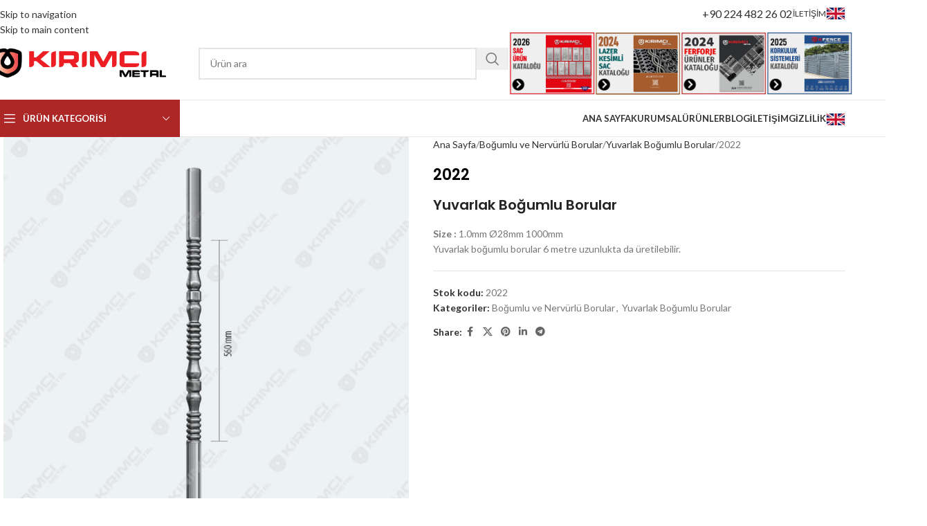

--- FILE ---
content_type: text/html; charset=UTF-8
request_url: https://kirimcimetal.com/urun/2022/
body_size: 35787
content:
<!DOCTYPE html>
<html dir="ltr" lang="tr" prefix="og: https://ogp.me/ns#">
<head>
	<meta charset="UTF-8">
	<link rel="profile" href="https://gmpg.org/xfn/11">
	<link rel="pingback" href="https://kirimcimetal.com/xmlrpc.php">

	<title>2022 - Yuvarlak Boğumlu BorularSize : 1.0mm Ø28mm 1000mm Yuvarlak boğumlu borular 6 metre uzunlukta da üretilebilir.</title>

		<!-- All in One SEO 4.9.2 - aioseo.com -->
	<meta name="description" content="Yuvarlak Boğumlu BorularSize : 1.0mm Ø28mm 1000mm Yuvarlak boğumlu borular 6 metre uzunlukta da üretilebilir. Metal Sac İşleme, Lazer Kesim Saclar, Baskılı Saclar, Dekoratif, Lamalar, Profiller, Küpeşteler, Desenli Saclar," />
	<meta name="robots" content="max-image-preview:large" />
	<meta name="google-site-verification" content="aOoCvefvajIe9YKAIBr0q-eFpcIXZae-2qnZmZeYyFA" />
	<meta name="yandex-verification" content="55872bc52d1d7b80" />
	<link rel="canonical" href="https://kirimcimetal.com/bogumlu-ve-nervurlu-borular/yuvarlak-bogumlu-borular/2022/" />
	<meta name="generator" content="All in One SEO (AIOSEO) 4.9.2" />
		<meta property="og:locale" content="tr_TR" />
		<meta property="og:site_name" content="Kırımcı Metal Form - Lazer Kesim Saclar - Baskılı Kapı Sacları - Çelik Kapı Sacları - Metal Form - Bursa" />
		<meta property="og:type" content="product" />
		<meta property="og:title" content="2022 - Yuvarlak Boğumlu BorularSize : 1.0mm Ø28mm 1000mm Yuvarlak boğumlu borular 6 metre uzunlukta da üretilebilir." />
		<meta property="og:description" content="Yuvarlak Boğumlu BorularSize : 1.0mm Ø28mm 1000mm Yuvarlak boğumlu borular 6 metre uzunlukta da üretilebilir. Metal Sac İşleme, Lazer Kesim Saclar, Baskılı Saclar, Dekoratif, Lamalar, Profiller, Küpeşteler, Desenli Saclar," />
		<meta property="og:url" content="https://kirimcimetal.com/bogumlu-ve-nervurlu-borular/yuvarlak-bogumlu-borular/2022/" />
		<meta property="og:image" content="https://kirimcimetal.com/wp-content/uploads/2025/01/Ekran-Resmi-2025-01-21-15.02.06.jpg" />
		<meta property="og:image:secure_url" content="https://kirimcimetal.com/wp-content/uploads/2025/01/Ekran-Resmi-2025-01-21-15.02.06.jpg" />
		<meta name="twitter:card" content="summary" />
		<meta name="twitter:title" content="2022 - Yuvarlak Boğumlu BorularSize : 1.0mm Ø28mm 1000mm Yuvarlak boğumlu borular 6 metre uzunlukta da üretilebilir." />
		<meta name="twitter:description" content="Yuvarlak Boğumlu BorularSize : 1.0mm Ø28mm 1000mm Yuvarlak boğumlu borular 6 metre uzunlukta da üretilebilir. Metal Sac İşleme, Lazer Kesim Saclar, Baskılı Saclar, Dekoratif, Lamalar, Profiller, Küpeşteler, Desenli Saclar," />
		<meta name="twitter:image" content="https://kirimcimetal.com/wp-content/uploads/2025/01/Ekran-Resmi-2025-01-21-15.02.06.jpg" />
		<script type="application/ld+json" class="aioseo-schema">
			{"@context":"https:\/\/schema.org","@graph":[{"@type":"BreadcrumbList","@id":"https:\/\/kirimcimetal.com\/bogumlu-ve-nervurlu-borular\/yuvarlak-bogumlu-borular\/2022\/#breadcrumblist","itemListElement":[{"@type":"ListItem","@id":"https:\/\/kirimcimetal.com#listItem","position":1,"name":"Ev","item":"https:\/\/kirimcimetal.com","nextItem":{"@type":"ListItem","@id":"https:\/\/kirimcimetal.com\/urunler\/#listItem","name":"\u00dcr\u00fcnler"}},{"@type":"ListItem","@id":"https:\/\/kirimcimetal.com\/urunler\/#listItem","position":2,"name":"\u00dcr\u00fcnler","item":"https:\/\/kirimcimetal.com\/urunler\/","nextItem":{"@type":"ListItem","@id":"https:\/\/kirimcimetal.com\/bogumlu-ve-nervurlu-borular\/#listItem","name":"Bo\u011fumlu ve Nerv\u00fcrl\u00fc Borular"},"previousItem":{"@type":"ListItem","@id":"https:\/\/kirimcimetal.com#listItem","name":"Ev"}},{"@type":"ListItem","@id":"https:\/\/kirimcimetal.com\/bogumlu-ve-nervurlu-borular\/#listItem","position":3,"name":"Bo\u011fumlu ve Nerv\u00fcrl\u00fc Borular","item":"https:\/\/kirimcimetal.com\/bogumlu-ve-nervurlu-borular\/","nextItem":{"@type":"ListItem","@id":"https:\/\/kirimcimetal.com\/urun-kategori\/bogumlu-ve-nervurlu-borular\/yuvarlak-bogumlu-borular\/#listItem","name":"Yuvarlak Bo\u011fumlu Borular"},"previousItem":{"@type":"ListItem","@id":"https:\/\/kirimcimetal.com\/urunler\/#listItem","name":"\u00dcr\u00fcnler"}},{"@type":"ListItem","@id":"https:\/\/kirimcimetal.com\/urun-kategori\/bogumlu-ve-nervurlu-borular\/yuvarlak-bogumlu-borular\/#listItem","position":4,"name":"Yuvarlak Bo\u011fumlu Borular","item":"https:\/\/kirimcimetal.com\/urun-kategori\/bogumlu-ve-nervurlu-borular\/yuvarlak-bogumlu-borular\/","nextItem":{"@type":"ListItem","@id":"https:\/\/kirimcimetal.com\/bogumlu-ve-nervurlu-borular\/yuvarlak-bogumlu-borular\/2022\/#listItem","name":"2022"},"previousItem":{"@type":"ListItem","@id":"https:\/\/kirimcimetal.com\/bogumlu-ve-nervurlu-borular\/#listItem","name":"Bo\u011fumlu ve Nerv\u00fcrl\u00fc Borular"}},{"@type":"ListItem","@id":"https:\/\/kirimcimetal.com\/bogumlu-ve-nervurlu-borular\/yuvarlak-bogumlu-borular\/2022\/#listItem","position":5,"name":"2022","previousItem":{"@type":"ListItem","@id":"https:\/\/kirimcimetal.com\/urun-kategori\/bogumlu-ve-nervurlu-borular\/yuvarlak-bogumlu-borular\/#listItem","name":"Yuvarlak Bo\u011fumlu Borular"}}]},{"@type":"ItemPage","@id":"https:\/\/kirimcimetal.com\/bogumlu-ve-nervurlu-borular\/yuvarlak-bogumlu-borular\/2022\/#itempage","url":"https:\/\/kirimcimetal.com\/bogumlu-ve-nervurlu-borular\/yuvarlak-bogumlu-borular\/2022\/","name":"2022 - Yuvarlak Bo\u011fumlu BorularSize : 1.0mm \u00d828mm 1000mm Yuvarlak bo\u011fumlu borular 6 metre uzunlukta da \u00fcretilebilir.","description":"Yuvarlak Bo\u011fumlu BorularSize : 1.0mm \u00d828mm 1000mm Yuvarlak bo\u011fumlu borular 6 metre uzunlukta da \u00fcretilebilir. Metal Sac \u0130\u015fleme, Lazer Kesim Saclar, Bask\u0131l\u0131 Saclar, Dekoratif, Lamalar, Profiller, K\u00fcpe\u015fteler, Desenli Saclar,","inLanguage":"tr-TR","isPartOf":{"@id":"https:\/\/kirimcimetal.com\/#website"},"breadcrumb":{"@id":"https:\/\/kirimcimetal.com\/bogumlu-ve-nervurlu-borular\/yuvarlak-bogumlu-borular\/2022\/#breadcrumblist"},"image":{"@type":"ImageObject","url":"https:\/\/kirimcimetal.com\/wp-content\/uploads\/2022\/02\/2022_olcu.jpg","@id":"https:\/\/kirimcimetal.com\/bogumlu-ve-nervurlu-borular\/yuvarlak-bogumlu-borular\/2022\/#mainImage","width":800,"height":800},"primaryImageOfPage":{"@id":"https:\/\/kirimcimetal.com\/bogumlu-ve-nervurlu-borular\/yuvarlak-bogumlu-borular\/2022\/#mainImage"},"datePublished":"2022-02-27T20:28:50+03:00","dateModified":"2025-12-04T16:15:22+03:00"},{"@type":"Organization","@id":"https:\/\/kirimcimetal.com\/#organization","name":"K\u0131r\u0131mc\u0131 Metal Form","description":"K\u0131r\u0131mc\u0131 Metal, lazer kesimli saclar, bask\u0131l\u0131 kap\u0131 saclar\u0131 ve ferforje \u00fcr\u00fcnlerde uzmanla\u015fm\u0131\u015f bir \u00fcreticidir. Y\u00fcksek kaliteli \u00fcr\u00fcnlerimizle modern ve dayan\u0131kl\u0131 \u00e7\u00f6z\u00fcmler sunuyoruz. Hemen ke\u015ffedin","url":"https:\/\/kirimcimetal.com\/","email":"info@kirimcimetal.com","telephone":"+902244822602","logo":{"@type":"ImageObject","url":"https:\/\/kirimcimetal.com\/wp-content\/uploads\/2022\/02\/KirimciLogoHD-yeni.png","@id":"https:\/\/kirimcimetal.com\/bogumlu-ve-nervurlu-borular\/yuvarlak-bogumlu-borular\/2022\/#organizationLogo","width":400,"height":76,"caption":"K\u0131r\u0131mc\u0131 Metal Logo"},"image":{"@id":"https:\/\/kirimcimetal.com\/bogumlu-ve-nervurlu-borular\/yuvarlak-bogumlu-borular\/2022\/#organizationLogo"},"sameAs":["https:\/\/www.facebook.com\/kirimcimetal","https:\/\/www.instagram.com\/kirimcimetal\/","https:\/\/tr.pinterest.com\/kirimcimetal"]},{"@type":"WebSite","@id":"https:\/\/kirimcimetal.com\/#website","url":"https:\/\/kirimcimetal.com\/","name":"K\u0131r\u0131mc\u0131 Metal Form - Lazer Kesim Saclar - Bask\u0131l\u0131 Kap\u0131 Saclar\u0131 - \u00c7elik Kap\u0131 Saclar\u0131 - Metal Form","alternateName":"Bask\u0131l\u0131 Saclar, Desenli Saclar, Lazer Kesimli Saclar","description":"Bursa","inLanguage":"tr-TR","publisher":{"@id":"https:\/\/kirimcimetal.com\/#organization"}}]}
		</script>
		<!-- All in One SEO -->

<link rel='dns-prefetch' href='//www.googletagmanager.com' />
<link rel='dns-prefetch' href='//fonts.googleapis.com' />
<link rel="alternate" type="application/rss+xml" title="Kırımcı Metal Form - Lazer Kesim Saclar - Baskılı Kapı Sacları - Çelik Kapı Sacları - Metal Form &raquo; akışı" href="https://kirimcimetal.com/feed/" />
<link rel="alternate" type="application/rss+xml" title="Kırımcı Metal Form - Lazer Kesim Saclar - Baskılı Kapı Sacları - Çelik Kapı Sacları - Metal Form &raquo; yorum akışı" href="https://kirimcimetal.com/comments/feed/" />
<link rel="alternate" title="oEmbed (JSON)" type="application/json+oembed" href="https://kirimcimetal.com/wp-json/oembed/1.0/embed?url=https%3A%2F%2Fkirimcimetal.com%2Fbogumlu-ve-nervurlu-borular%2Fyuvarlak-bogumlu-borular%2F2022%2F" />
<link rel="alternate" title="oEmbed (XML)" type="text/xml+oembed" href="https://kirimcimetal.com/wp-json/oembed/1.0/embed?url=https%3A%2F%2Fkirimcimetal.com%2Fbogumlu-ve-nervurlu-borular%2Fyuvarlak-bogumlu-borular%2F2022%2F&#038;format=xml" />
		<!-- This site uses the Google Analytics by MonsterInsights plugin v9.11.0 - Using Analytics tracking - https://www.monsterinsights.com/ -->
							<script src="//www.googletagmanager.com/gtag/js?id=G-VWWPQW1WJS"  data-cfasync="false" data-wpfc-render="false" type="text/javascript" async></script>
			<script data-cfasync="false" data-wpfc-render="false" type="text/javascript">
				var mi_version = '9.11.0';
				var mi_track_user = true;
				var mi_no_track_reason = '';
								var MonsterInsightsDefaultLocations = {"page_location":"https:\/\/kirimcimetal.com\/urun\/2022\/"};
								if ( typeof MonsterInsightsPrivacyGuardFilter === 'function' ) {
					var MonsterInsightsLocations = (typeof MonsterInsightsExcludeQuery === 'object') ? MonsterInsightsPrivacyGuardFilter( MonsterInsightsExcludeQuery ) : MonsterInsightsPrivacyGuardFilter( MonsterInsightsDefaultLocations );
				} else {
					var MonsterInsightsLocations = (typeof MonsterInsightsExcludeQuery === 'object') ? MonsterInsightsExcludeQuery : MonsterInsightsDefaultLocations;
				}

								var disableStrs = [
										'ga-disable-G-VWWPQW1WJS',
									];

				/* Function to detect opted out users */
				function __gtagTrackerIsOptedOut() {
					for (var index = 0; index < disableStrs.length; index++) {
						if (document.cookie.indexOf(disableStrs[index] + '=true') > -1) {
							return true;
						}
					}

					return false;
				}

				/* Disable tracking if the opt-out cookie exists. */
				if (__gtagTrackerIsOptedOut()) {
					for (var index = 0; index < disableStrs.length; index++) {
						window[disableStrs[index]] = true;
					}
				}

				/* Opt-out function */
				function __gtagTrackerOptout() {
					for (var index = 0; index < disableStrs.length; index++) {
						document.cookie = disableStrs[index] + '=true; expires=Thu, 31 Dec 2099 23:59:59 UTC; path=/';
						window[disableStrs[index]] = true;
					}
				}

				if ('undefined' === typeof gaOptout) {
					function gaOptout() {
						__gtagTrackerOptout();
					}
				}
								window.dataLayer = window.dataLayer || [];

				window.MonsterInsightsDualTracker = {
					helpers: {},
					trackers: {},
				};
				if (mi_track_user) {
					function __gtagDataLayer() {
						dataLayer.push(arguments);
					}

					function __gtagTracker(type, name, parameters) {
						if (!parameters) {
							parameters = {};
						}

						if (parameters.send_to) {
							__gtagDataLayer.apply(null, arguments);
							return;
						}

						if (type === 'event') {
														parameters.send_to = monsterinsights_frontend.v4_id;
							var hookName = name;
							if (typeof parameters['event_category'] !== 'undefined') {
								hookName = parameters['event_category'] + ':' + name;
							}

							if (typeof MonsterInsightsDualTracker.trackers[hookName] !== 'undefined') {
								MonsterInsightsDualTracker.trackers[hookName](parameters);
							} else {
								__gtagDataLayer('event', name, parameters);
							}
							
						} else {
							__gtagDataLayer.apply(null, arguments);
						}
					}

					__gtagTracker('js', new Date());
					__gtagTracker('set', {
						'developer_id.dZGIzZG': true,
											});
					if ( MonsterInsightsLocations.page_location ) {
						__gtagTracker('set', MonsterInsightsLocations);
					}
										__gtagTracker('config', 'G-VWWPQW1WJS', {"forceSSL":"true","link_attribution":"true"} );
										window.gtag = __gtagTracker;										(function () {
						/* https://developers.google.com/analytics/devguides/collection/analyticsjs/ */
						/* ga and __gaTracker compatibility shim. */
						var noopfn = function () {
							return null;
						};
						var newtracker = function () {
							return new Tracker();
						};
						var Tracker = function () {
							return null;
						};
						var p = Tracker.prototype;
						p.get = noopfn;
						p.set = noopfn;
						p.send = function () {
							var args = Array.prototype.slice.call(arguments);
							args.unshift('send');
							__gaTracker.apply(null, args);
						};
						var __gaTracker = function () {
							var len = arguments.length;
							if (len === 0) {
								return;
							}
							var f = arguments[len - 1];
							if (typeof f !== 'object' || f === null || typeof f.hitCallback !== 'function') {
								if ('send' === arguments[0]) {
									var hitConverted, hitObject = false, action;
									if ('event' === arguments[1]) {
										if ('undefined' !== typeof arguments[3]) {
											hitObject = {
												'eventAction': arguments[3],
												'eventCategory': arguments[2],
												'eventLabel': arguments[4],
												'value': arguments[5] ? arguments[5] : 1,
											}
										}
									}
									if ('pageview' === arguments[1]) {
										if ('undefined' !== typeof arguments[2]) {
											hitObject = {
												'eventAction': 'page_view',
												'page_path': arguments[2],
											}
										}
									}
									if (typeof arguments[2] === 'object') {
										hitObject = arguments[2];
									}
									if (typeof arguments[5] === 'object') {
										Object.assign(hitObject, arguments[5]);
									}
									if ('undefined' !== typeof arguments[1].hitType) {
										hitObject = arguments[1];
										if ('pageview' === hitObject.hitType) {
											hitObject.eventAction = 'page_view';
										}
									}
									if (hitObject) {
										action = 'timing' === arguments[1].hitType ? 'timing_complete' : hitObject.eventAction;
										hitConverted = mapArgs(hitObject);
										__gtagTracker('event', action, hitConverted);
									}
								}
								return;
							}

							function mapArgs(args) {
								var arg, hit = {};
								var gaMap = {
									'eventCategory': 'event_category',
									'eventAction': 'event_action',
									'eventLabel': 'event_label',
									'eventValue': 'event_value',
									'nonInteraction': 'non_interaction',
									'timingCategory': 'event_category',
									'timingVar': 'name',
									'timingValue': 'value',
									'timingLabel': 'event_label',
									'page': 'page_path',
									'location': 'page_location',
									'title': 'page_title',
									'referrer' : 'page_referrer',
								};
								for (arg in args) {
																		if (!(!args.hasOwnProperty(arg) || !gaMap.hasOwnProperty(arg))) {
										hit[gaMap[arg]] = args[arg];
									} else {
										hit[arg] = args[arg];
									}
								}
								return hit;
							}

							try {
								f.hitCallback();
							} catch (ex) {
							}
						};
						__gaTracker.create = newtracker;
						__gaTracker.getByName = newtracker;
						__gaTracker.getAll = function () {
							return [];
						};
						__gaTracker.remove = noopfn;
						__gaTracker.loaded = true;
						window['__gaTracker'] = __gaTracker;
					})();
									} else {
										console.log("");
					(function () {
						function __gtagTracker() {
							return null;
						}

						window['__gtagTracker'] = __gtagTracker;
						window['gtag'] = __gtagTracker;
					})();
									}
			</script>
							<!-- / Google Analytics by MonsterInsights -->
		<style id='wp-img-auto-sizes-contain-inline-css' type='text/css'>
img:is([sizes=auto i],[sizes^="auto," i]){contain-intrinsic-size:3000px 1500px}
/*# sourceURL=wp-img-auto-sizes-contain-inline-css */
</style>
<style id='wp-block-library-inline-css' type='text/css'>
:root{--wp-block-synced-color:#7a00df;--wp-block-synced-color--rgb:122,0,223;--wp-bound-block-color:var(--wp-block-synced-color);--wp-editor-canvas-background:#ddd;--wp-admin-theme-color:#007cba;--wp-admin-theme-color--rgb:0,124,186;--wp-admin-theme-color-darker-10:#006ba1;--wp-admin-theme-color-darker-10--rgb:0,107,160.5;--wp-admin-theme-color-darker-20:#005a87;--wp-admin-theme-color-darker-20--rgb:0,90,135;--wp-admin-border-width-focus:2px}@media (min-resolution:192dpi){:root{--wp-admin-border-width-focus:1.5px}}.wp-element-button{cursor:pointer}:root .has-very-light-gray-background-color{background-color:#eee}:root .has-very-dark-gray-background-color{background-color:#313131}:root .has-very-light-gray-color{color:#eee}:root .has-very-dark-gray-color{color:#313131}:root .has-vivid-green-cyan-to-vivid-cyan-blue-gradient-background{background:linear-gradient(135deg,#00d084,#0693e3)}:root .has-purple-crush-gradient-background{background:linear-gradient(135deg,#34e2e4,#4721fb 50%,#ab1dfe)}:root .has-hazy-dawn-gradient-background{background:linear-gradient(135deg,#faaca8,#dad0ec)}:root .has-subdued-olive-gradient-background{background:linear-gradient(135deg,#fafae1,#67a671)}:root .has-atomic-cream-gradient-background{background:linear-gradient(135deg,#fdd79a,#004a59)}:root .has-nightshade-gradient-background{background:linear-gradient(135deg,#330968,#31cdcf)}:root .has-midnight-gradient-background{background:linear-gradient(135deg,#020381,#2874fc)}:root{--wp--preset--font-size--normal:16px;--wp--preset--font-size--huge:42px}.has-regular-font-size{font-size:1em}.has-larger-font-size{font-size:2.625em}.has-normal-font-size{font-size:var(--wp--preset--font-size--normal)}.has-huge-font-size{font-size:var(--wp--preset--font-size--huge)}.has-text-align-center{text-align:center}.has-text-align-left{text-align:left}.has-text-align-right{text-align:right}.has-fit-text{white-space:nowrap!important}#end-resizable-editor-section{display:none}.aligncenter{clear:both}.items-justified-left{justify-content:flex-start}.items-justified-center{justify-content:center}.items-justified-right{justify-content:flex-end}.items-justified-space-between{justify-content:space-between}.screen-reader-text{border:0;clip-path:inset(50%);height:1px;margin:-1px;overflow:hidden;padding:0;position:absolute;width:1px;word-wrap:normal!important}.screen-reader-text:focus{background-color:#ddd;clip-path:none;color:#444;display:block;font-size:1em;height:auto;left:5px;line-height:normal;padding:15px 23px 14px;text-decoration:none;top:5px;width:auto;z-index:100000}html :where(.has-border-color){border-style:solid}html :where([style*=border-top-color]){border-top-style:solid}html :where([style*=border-right-color]){border-right-style:solid}html :where([style*=border-bottom-color]){border-bottom-style:solid}html :where([style*=border-left-color]){border-left-style:solid}html :where([style*=border-width]){border-style:solid}html :where([style*=border-top-width]){border-top-style:solid}html :where([style*=border-right-width]){border-right-style:solid}html :where([style*=border-bottom-width]){border-bottom-style:solid}html :where([style*=border-left-width]){border-left-style:solid}html :where(img[class*=wp-image-]){height:auto;max-width:100%}:where(figure){margin:0 0 1em}html :where(.is-position-sticky){--wp-admin--admin-bar--position-offset:var(--wp-admin--admin-bar--height,0px)}@media screen and (max-width:600px){html :where(.is-position-sticky){--wp-admin--admin-bar--position-offset:0px}}

/*# sourceURL=wp-block-library-inline-css */
</style><style id='global-styles-inline-css' type='text/css'>
:root{--wp--preset--aspect-ratio--square: 1;--wp--preset--aspect-ratio--4-3: 4/3;--wp--preset--aspect-ratio--3-4: 3/4;--wp--preset--aspect-ratio--3-2: 3/2;--wp--preset--aspect-ratio--2-3: 2/3;--wp--preset--aspect-ratio--16-9: 16/9;--wp--preset--aspect-ratio--9-16: 9/16;--wp--preset--color--black: #000000;--wp--preset--color--cyan-bluish-gray: #abb8c3;--wp--preset--color--white: #ffffff;--wp--preset--color--pale-pink: #f78da7;--wp--preset--color--vivid-red: #cf2e2e;--wp--preset--color--luminous-vivid-orange: #ff6900;--wp--preset--color--luminous-vivid-amber: #fcb900;--wp--preset--color--light-green-cyan: #7bdcb5;--wp--preset--color--vivid-green-cyan: #00d084;--wp--preset--color--pale-cyan-blue: #8ed1fc;--wp--preset--color--vivid-cyan-blue: #0693e3;--wp--preset--color--vivid-purple: #9b51e0;--wp--preset--gradient--vivid-cyan-blue-to-vivid-purple: linear-gradient(135deg,rgb(6,147,227) 0%,rgb(155,81,224) 100%);--wp--preset--gradient--light-green-cyan-to-vivid-green-cyan: linear-gradient(135deg,rgb(122,220,180) 0%,rgb(0,208,130) 100%);--wp--preset--gradient--luminous-vivid-amber-to-luminous-vivid-orange: linear-gradient(135deg,rgb(252,185,0) 0%,rgb(255,105,0) 100%);--wp--preset--gradient--luminous-vivid-orange-to-vivid-red: linear-gradient(135deg,rgb(255,105,0) 0%,rgb(207,46,46) 100%);--wp--preset--gradient--very-light-gray-to-cyan-bluish-gray: linear-gradient(135deg,rgb(238,238,238) 0%,rgb(169,184,195) 100%);--wp--preset--gradient--cool-to-warm-spectrum: linear-gradient(135deg,rgb(74,234,220) 0%,rgb(151,120,209) 20%,rgb(207,42,186) 40%,rgb(238,44,130) 60%,rgb(251,105,98) 80%,rgb(254,248,76) 100%);--wp--preset--gradient--blush-light-purple: linear-gradient(135deg,rgb(255,206,236) 0%,rgb(152,150,240) 100%);--wp--preset--gradient--blush-bordeaux: linear-gradient(135deg,rgb(254,205,165) 0%,rgb(254,45,45) 50%,rgb(107,0,62) 100%);--wp--preset--gradient--luminous-dusk: linear-gradient(135deg,rgb(255,203,112) 0%,rgb(199,81,192) 50%,rgb(65,88,208) 100%);--wp--preset--gradient--pale-ocean: linear-gradient(135deg,rgb(255,245,203) 0%,rgb(182,227,212) 50%,rgb(51,167,181) 100%);--wp--preset--gradient--electric-grass: linear-gradient(135deg,rgb(202,248,128) 0%,rgb(113,206,126) 100%);--wp--preset--gradient--midnight: linear-gradient(135deg,rgb(2,3,129) 0%,rgb(40,116,252) 100%);--wp--preset--font-size--small: 13px;--wp--preset--font-size--medium: 20px;--wp--preset--font-size--large: 36px;--wp--preset--font-size--x-large: 42px;--wp--preset--spacing--20: 0.44rem;--wp--preset--spacing--30: 0.67rem;--wp--preset--spacing--40: 1rem;--wp--preset--spacing--50: 1.5rem;--wp--preset--spacing--60: 2.25rem;--wp--preset--spacing--70: 3.38rem;--wp--preset--spacing--80: 5.06rem;--wp--preset--shadow--natural: 6px 6px 9px rgba(0, 0, 0, 0.2);--wp--preset--shadow--deep: 12px 12px 50px rgba(0, 0, 0, 0.4);--wp--preset--shadow--sharp: 6px 6px 0px rgba(0, 0, 0, 0.2);--wp--preset--shadow--outlined: 6px 6px 0px -3px rgb(255, 255, 255), 6px 6px rgb(0, 0, 0);--wp--preset--shadow--crisp: 6px 6px 0px rgb(0, 0, 0);}:where(body) { margin: 0; }.wp-site-blocks > .alignleft { float: left; margin-right: 2em; }.wp-site-blocks > .alignright { float: right; margin-left: 2em; }.wp-site-blocks > .aligncenter { justify-content: center; margin-left: auto; margin-right: auto; }:where(.is-layout-flex){gap: 0.5em;}:where(.is-layout-grid){gap: 0.5em;}.is-layout-flow > .alignleft{float: left;margin-inline-start: 0;margin-inline-end: 2em;}.is-layout-flow > .alignright{float: right;margin-inline-start: 2em;margin-inline-end: 0;}.is-layout-flow > .aligncenter{margin-left: auto !important;margin-right: auto !important;}.is-layout-constrained > .alignleft{float: left;margin-inline-start: 0;margin-inline-end: 2em;}.is-layout-constrained > .alignright{float: right;margin-inline-start: 2em;margin-inline-end: 0;}.is-layout-constrained > .aligncenter{margin-left: auto !important;margin-right: auto !important;}.is-layout-constrained > :where(:not(.alignleft):not(.alignright):not(.alignfull)){margin-left: auto !important;margin-right: auto !important;}body .is-layout-flex{display: flex;}.is-layout-flex{flex-wrap: wrap;align-items: center;}.is-layout-flex > :is(*, div){margin: 0;}body .is-layout-grid{display: grid;}.is-layout-grid > :is(*, div){margin: 0;}body{padding-top: 0px;padding-right: 0px;padding-bottom: 0px;padding-left: 0px;}a:where(:not(.wp-element-button)){text-decoration: none;}:root :where(.wp-element-button, .wp-block-button__link){background-color: #32373c;border-width: 0;color: #fff;font-family: inherit;font-size: inherit;font-style: inherit;font-weight: inherit;letter-spacing: inherit;line-height: inherit;padding-top: calc(0.667em + 2px);padding-right: calc(1.333em + 2px);padding-bottom: calc(0.667em + 2px);padding-left: calc(1.333em + 2px);text-decoration: none;text-transform: inherit;}.has-black-color{color: var(--wp--preset--color--black) !important;}.has-cyan-bluish-gray-color{color: var(--wp--preset--color--cyan-bluish-gray) !important;}.has-white-color{color: var(--wp--preset--color--white) !important;}.has-pale-pink-color{color: var(--wp--preset--color--pale-pink) !important;}.has-vivid-red-color{color: var(--wp--preset--color--vivid-red) !important;}.has-luminous-vivid-orange-color{color: var(--wp--preset--color--luminous-vivid-orange) !important;}.has-luminous-vivid-amber-color{color: var(--wp--preset--color--luminous-vivid-amber) !important;}.has-light-green-cyan-color{color: var(--wp--preset--color--light-green-cyan) !important;}.has-vivid-green-cyan-color{color: var(--wp--preset--color--vivid-green-cyan) !important;}.has-pale-cyan-blue-color{color: var(--wp--preset--color--pale-cyan-blue) !important;}.has-vivid-cyan-blue-color{color: var(--wp--preset--color--vivid-cyan-blue) !important;}.has-vivid-purple-color{color: var(--wp--preset--color--vivid-purple) !important;}.has-black-background-color{background-color: var(--wp--preset--color--black) !important;}.has-cyan-bluish-gray-background-color{background-color: var(--wp--preset--color--cyan-bluish-gray) !important;}.has-white-background-color{background-color: var(--wp--preset--color--white) !important;}.has-pale-pink-background-color{background-color: var(--wp--preset--color--pale-pink) !important;}.has-vivid-red-background-color{background-color: var(--wp--preset--color--vivid-red) !important;}.has-luminous-vivid-orange-background-color{background-color: var(--wp--preset--color--luminous-vivid-orange) !important;}.has-luminous-vivid-amber-background-color{background-color: var(--wp--preset--color--luminous-vivid-amber) !important;}.has-light-green-cyan-background-color{background-color: var(--wp--preset--color--light-green-cyan) !important;}.has-vivid-green-cyan-background-color{background-color: var(--wp--preset--color--vivid-green-cyan) !important;}.has-pale-cyan-blue-background-color{background-color: var(--wp--preset--color--pale-cyan-blue) !important;}.has-vivid-cyan-blue-background-color{background-color: var(--wp--preset--color--vivid-cyan-blue) !important;}.has-vivid-purple-background-color{background-color: var(--wp--preset--color--vivid-purple) !important;}.has-black-border-color{border-color: var(--wp--preset--color--black) !important;}.has-cyan-bluish-gray-border-color{border-color: var(--wp--preset--color--cyan-bluish-gray) !important;}.has-white-border-color{border-color: var(--wp--preset--color--white) !important;}.has-pale-pink-border-color{border-color: var(--wp--preset--color--pale-pink) !important;}.has-vivid-red-border-color{border-color: var(--wp--preset--color--vivid-red) !important;}.has-luminous-vivid-orange-border-color{border-color: var(--wp--preset--color--luminous-vivid-orange) !important;}.has-luminous-vivid-amber-border-color{border-color: var(--wp--preset--color--luminous-vivid-amber) !important;}.has-light-green-cyan-border-color{border-color: var(--wp--preset--color--light-green-cyan) !important;}.has-vivid-green-cyan-border-color{border-color: var(--wp--preset--color--vivid-green-cyan) !important;}.has-pale-cyan-blue-border-color{border-color: var(--wp--preset--color--pale-cyan-blue) !important;}.has-vivid-cyan-blue-border-color{border-color: var(--wp--preset--color--vivid-cyan-blue) !important;}.has-vivid-purple-border-color{border-color: var(--wp--preset--color--vivid-purple) !important;}.has-vivid-cyan-blue-to-vivid-purple-gradient-background{background: var(--wp--preset--gradient--vivid-cyan-blue-to-vivid-purple) !important;}.has-light-green-cyan-to-vivid-green-cyan-gradient-background{background: var(--wp--preset--gradient--light-green-cyan-to-vivid-green-cyan) !important;}.has-luminous-vivid-amber-to-luminous-vivid-orange-gradient-background{background: var(--wp--preset--gradient--luminous-vivid-amber-to-luminous-vivid-orange) !important;}.has-luminous-vivid-orange-to-vivid-red-gradient-background{background: var(--wp--preset--gradient--luminous-vivid-orange-to-vivid-red) !important;}.has-very-light-gray-to-cyan-bluish-gray-gradient-background{background: var(--wp--preset--gradient--very-light-gray-to-cyan-bluish-gray) !important;}.has-cool-to-warm-spectrum-gradient-background{background: var(--wp--preset--gradient--cool-to-warm-spectrum) !important;}.has-blush-light-purple-gradient-background{background: var(--wp--preset--gradient--blush-light-purple) !important;}.has-blush-bordeaux-gradient-background{background: var(--wp--preset--gradient--blush-bordeaux) !important;}.has-luminous-dusk-gradient-background{background: var(--wp--preset--gradient--luminous-dusk) !important;}.has-pale-ocean-gradient-background{background: var(--wp--preset--gradient--pale-ocean) !important;}.has-electric-grass-gradient-background{background: var(--wp--preset--gradient--electric-grass) !important;}.has-midnight-gradient-background{background: var(--wp--preset--gradient--midnight) !important;}.has-small-font-size{font-size: var(--wp--preset--font-size--small) !important;}.has-medium-font-size{font-size: var(--wp--preset--font-size--medium) !important;}.has-large-font-size{font-size: var(--wp--preset--font-size--large) !important;}.has-x-large-font-size{font-size: var(--wp--preset--font-size--x-large) !important;}
/*# sourceURL=global-styles-inline-css */
</style>

<style id='woocommerce-inline-inline-css' type='text/css'>
.woocommerce form .form-row .required { visibility: visible; }
/*# sourceURL=woocommerce-inline-inline-css */
</style>
<link rel='stylesheet' id='js_composer_front-css' href='https://kirimcimetal.com/wp-content/plugins/js_composer/assets/css/js_composer.min.css?ver=8.7.2' type='text/css' media='all' />
<link rel='stylesheet' id='wd-style-base-css' href='https://kirimcimetal.com/wp-content/themes/woodmart/css/parts/base.min.css?ver=8.3.8' type='text/css' media='all' />
<link rel='stylesheet' id='wd-helpers-wpb-elem-css' href='https://kirimcimetal.com/wp-content/themes/woodmart/css/parts/helpers-wpb-elem.min.css?ver=8.3.8' type='text/css' media='all' />
<link rel='stylesheet' id='wd-revolution-slider-css' href='https://kirimcimetal.com/wp-content/themes/woodmart/css/parts/int-rev-slider.min.css?ver=8.3.8' type='text/css' media='all' />
<link rel='stylesheet' id='wd-wpbakery-base-css' href='https://kirimcimetal.com/wp-content/themes/woodmart/css/parts/int-wpb-base.min.css?ver=8.3.8' type='text/css' media='all' />
<link rel='stylesheet' id='wd-wpbakery-base-deprecated-css' href='https://kirimcimetal.com/wp-content/themes/woodmart/css/parts/int-wpb-base-deprecated.min.css?ver=8.3.8' type='text/css' media='all' />
<link rel='stylesheet' id='wd-int-wordfence-css' href='https://kirimcimetal.com/wp-content/themes/woodmart/css/parts/int-wordfence.min.css?ver=8.3.8' type='text/css' media='all' />
<link rel='stylesheet' id='wd-woocommerce-base-css' href='https://kirimcimetal.com/wp-content/themes/woodmart/css/parts/woocommerce-base.min.css?ver=8.3.8' type='text/css' media='all' />
<link rel='stylesheet' id='wd-mod-star-rating-css' href='https://kirimcimetal.com/wp-content/themes/woodmart/css/parts/mod-star-rating.min.css?ver=8.3.8' type='text/css' media='all' />
<link rel='stylesheet' id='wd-woocommerce-block-notices-css' href='https://kirimcimetal.com/wp-content/themes/woodmart/css/parts/woo-mod-block-notices.min.css?ver=8.3.8' type='text/css' media='all' />
<link rel='stylesheet' id='wd-woo-mod-quantity-css' href='https://kirimcimetal.com/wp-content/themes/woodmart/css/parts/woo-mod-quantity.min.css?ver=8.3.8' type='text/css' media='all' />
<link rel='stylesheet' id='wd-woo-single-prod-el-base-css' href='https://kirimcimetal.com/wp-content/themes/woodmart/css/parts/woo-single-prod-el-base.min.css?ver=8.3.8' type='text/css' media='all' />
<link rel='stylesheet' id='wd-woo-mod-stock-status-css' href='https://kirimcimetal.com/wp-content/themes/woodmart/css/parts/woo-mod-stock-status.min.css?ver=8.3.8' type='text/css' media='all' />
<link rel='stylesheet' id='wd-woo-mod-shop-attributes-css' href='https://kirimcimetal.com/wp-content/themes/woodmart/css/parts/woo-mod-shop-attributes.min.css?ver=8.3.8' type='text/css' media='all' />
<link rel='stylesheet' id='wd-wp-blocks-css' href='https://kirimcimetal.com/wp-content/themes/woodmart/css/parts/wp-blocks.min.css?ver=8.3.8' type='text/css' media='all' />
<link rel='stylesheet' id='wd-header-base-css' href='https://kirimcimetal.com/wp-content/themes/woodmart/css/parts/header-base.min.css?ver=8.3.8' type='text/css' media='all' />
<link rel='stylesheet' id='wd-mod-tools-css' href='https://kirimcimetal.com/wp-content/themes/woodmart/css/parts/mod-tools.min.css?ver=8.3.8' type='text/css' media='all' />
<link rel='stylesheet' id='wd-header-elements-base-css' href='https://kirimcimetal.com/wp-content/themes/woodmart/css/parts/header-el-base.min.css?ver=8.3.8' type='text/css' media='all' />
<link rel='stylesheet' id='wd-social-icons-css' href='https://kirimcimetal.com/wp-content/themes/woodmart/css/parts/el-social-icons.min.css?ver=8.3.8' type='text/css' media='all' />
<link rel='stylesheet' id='wd-header-search-css' href='https://kirimcimetal.com/wp-content/themes/woodmart/css/parts/header-el-search.min.css?ver=8.3.8' type='text/css' media='all' />
<link rel='stylesheet' id='wd-header-search-form-css' href='https://kirimcimetal.com/wp-content/themes/woodmart/css/parts/header-el-search-form.min.css?ver=8.3.8' type='text/css' media='all' />
<link rel='stylesheet' id='wd-wd-search-form-css' href='https://kirimcimetal.com/wp-content/themes/woodmart/css/parts/wd-search-form.min.css?ver=8.3.8' type='text/css' media='all' />
<link rel='stylesheet' id='wd-wd-search-results-css' href='https://kirimcimetal.com/wp-content/themes/woodmart/css/parts/wd-search-results.min.css?ver=8.3.8' type='text/css' media='all' />
<link rel='stylesheet' id='wd-wd-search-dropdown-css' href='https://kirimcimetal.com/wp-content/themes/woodmart/css/parts/wd-search-dropdown.min.css?ver=8.3.8' type='text/css' media='all' />
<link rel='stylesheet' id='wd-header-mobile-nav-dropdown-css' href='https://kirimcimetal.com/wp-content/themes/woodmart/css/parts/header-el-mobile-nav-dropdown.min.css?ver=8.3.8' type='text/css' media='all' />
<link rel='stylesheet' id='wd-header-categories-nav-css' href='https://kirimcimetal.com/wp-content/themes/woodmart/css/parts/header-el-category-nav.min.css?ver=8.3.8' type='text/css' media='all' />
<link rel='stylesheet' id='wd-mod-nav-vertical-css' href='https://kirimcimetal.com/wp-content/themes/woodmart/css/parts/mod-nav-vertical.min.css?ver=8.3.8' type='text/css' media='all' />
<link rel='stylesheet' id='wd-mod-nav-vertical-design-default-css' href='https://kirimcimetal.com/wp-content/themes/woodmart/css/parts/mod-nav-vertical-design-default.min.css?ver=8.3.8' type='text/css' media='all' />
<link rel='stylesheet' id='wd-page-title-css' href='https://kirimcimetal.com/wp-content/themes/woodmart/css/parts/page-title.min.css?ver=8.3.8' type='text/css' media='all' />
<link rel='stylesheet' id='wd-woo-single-prod-predefined-css' href='https://kirimcimetal.com/wp-content/themes/woodmart/css/parts/woo-single-prod-predefined.min.css?ver=8.3.8' type='text/css' media='all' />
<link rel='stylesheet' id='wd-woo-single-prod-and-quick-view-predefined-css' href='https://kirimcimetal.com/wp-content/themes/woodmart/css/parts/woo-single-prod-and-quick-view-predefined.min.css?ver=8.3.8' type='text/css' media='all' />
<link rel='stylesheet' id='wd-woo-single-prod-el-tabs-predefined-css' href='https://kirimcimetal.com/wp-content/themes/woodmart/css/parts/woo-single-prod-el-tabs-predefined.min.css?ver=8.3.8' type='text/css' media='all' />
<link rel='stylesheet' id='wd-woo-single-prod-el-gallery-css' href='https://kirimcimetal.com/wp-content/themes/woodmart/css/parts/woo-single-prod-el-gallery.min.css?ver=8.3.8' type='text/css' media='all' />
<link rel='stylesheet' id='wd-woo-single-prod-el-gallery-opt-thumb-left-desktop-css' href='https://kirimcimetal.com/wp-content/themes/woodmart/css/parts/woo-single-prod-el-gallery-opt-thumb-left-desktop.min.css?ver=8.3.8' type='text/css' media='all' />
<link rel='stylesheet' id='wd-swiper-css' href='https://kirimcimetal.com/wp-content/themes/woodmart/css/parts/lib-swiper.min.css?ver=8.3.8' type='text/css' media='all' />
<link rel='stylesheet' id='wd-swiper-arrows-css' href='https://kirimcimetal.com/wp-content/themes/woodmart/css/parts/lib-swiper-arrows.min.css?ver=8.3.8' type='text/css' media='all' />
<link rel='stylesheet' id='wd-photoswipe-css' href='https://kirimcimetal.com/wp-content/themes/woodmart/css/parts/lib-photoswipe.min.css?ver=8.3.8' type='text/css' media='all' />
<link rel='stylesheet' id='wd-tabs-css' href='https://kirimcimetal.com/wp-content/themes/woodmart/css/parts/el-tabs.min.css?ver=8.3.8' type='text/css' media='all' />
<link rel='stylesheet' id='wd-woo-single-prod-el-tabs-opt-layout-tabs-css' href='https://kirimcimetal.com/wp-content/themes/woodmart/css/parts/woo-single-prod-el-tabs-opt-layout-tabs.min.css?ver=8.3.8' type='text/css' media='all' />
<link rel='stylesheet' id='wd-accordion-css' href='https://kirimcimetal.com/wp-content/themes/woodmart/css/parts/el-accordion.min.css?ver=8.3.8' type='text/css' media='all' />
<link rel='stylesheet' id='wd-accordion-elem-wpb-css' href='https://kirimcimetal.com/wp-content/themes/woodmart/css/parts/el-accordion-wpb-elem.min.css?ver=8.3.8' type='text/css' media='all' />
<link rel='stylesheet' id='wd-product-loop-css' href='https://kirimcimetal.com/wp-content/themes/woodmart/css/parts/woo-product-loop.min.css?ver=8.3.8' type='text/css' media='all' />
<link rel='stylesheet' id='wd-product-loop-base-css' href='https://kirimcimetal.com/wp-content/themes/woodmart/css/parts/woo-product-loop-base.min.css?ver=8.3.8' type='text/css' media='all' />
<link rel='stylesheet' id='wd-woo-mod-add-btn-replace-css' href='https://kirimcimetal.com/wp-content/themes/woodmart/css/parts/woo-mod-add-btn-replace.min.css?ver=8.3.8' type='text/css' media='all' />
<link rel='stylesheet' id='wd-mod-more-description-css' href='https://kirimcimetal.com/wp-content/themes/woodmart/css/parts/mod-more-description.min.css?ver=8.3.8' type='text/css' media='all' />
<link rel='stylesheet' id='wd-woo-opt-stretch-cont-css' href='https://kirimcimetal.com/wp-content/themes/woodmart/css/parts/woo-opt-stretch-cont.min.css?ver=8.3.8' type='text/css' media='all' />
<link rel='stylesheet' id='wd-bordered-product-css' href='https://kirimcimetal.com/wp-content/themes/woodmart/css/parts/woo-opt-bordered-product.min.css?ver=8.3.8' type='text/css' media='all' />
<link rel='stylesheet' id='wd-woo-opt-title-limit-css' href='https://kirimcimetal.com/wp-content/themes/woodmart/css/parts/woo-opt-title-limit.min.css?ver=8.3.8' type='text/css' media='all' />
<link rel='stylesheet' id='wd-woo-opt-grid-gallery-css' href='https://kirimcimetal.com/wp-content/themes/woodmart/css/parts/woo-opt-grid-gallery.min.css?ver=8.3.8' type='text/css' media='all' />
<link rel='stylesheet' id='wd-swiper-pagin-css' href='https://kirimcimetal.com/wp-content/themes/woodmart/css/parts/lib-swiper-pagin.min.css?ver=8.3.8' type='text/css' media='all' />
<link rel='stylesheet' id='wd-widget-collapse-css' href='https://kirimcimetal.com/wp-content/themes/woodmart/css/parts/opt-widget-collapse.min.css?ver=8.3.8' type='text/css' media='all' />
<link rel='stylesheet' id='wd-footer-base-css' href='https://kirimcimetal.com/wp-content/themes/woodmart/css/parts/footer-base.min.css?ver=8.3.8' type='text/css' media='all' />
<link rel='stylesheet' id='wd-scroll-top-css' href='https://kirimcimetal.com/wp-content/themes/woodmart/css/parts/opt-scrolltotop.min.css?ver=8.3.8' type='text/css' media='all' />
<link rel='stylesheet' id='wd-bottom-toolbar-css' href='https://kirimcimetal.com/wp-content/themes/woodmart/css/parts/opt-bottom-toolbar.min.css?ver=8.3.8' type='text/css' media='all' />
<link rel='stylesheet' id='xts-style-header_528910-css' href='https://kirimcimetal.com/wp-content/uploads/2025/12/xts-header_528910-1767184245.css?ver=8.3.8' type='text/css' media='all' />
<link rel='stylesheet' id='xts-style-theme_settings_default-css' href='https://kirimcimetal.com/wp-content/uploads/2025/12/xts-theme_settings_default-1767121959.css?ver=8.3.8' type='text/css' media='all' />
<link rel='stylesheet' id='xts-google-fonts-css' href='https://fonts.googleapis.com/css?family=Lato%3A400%2C700%7CPoppins%3A400%2C600%2C500%7CBarlow+Condensed%3A400%2C600&#038;ver=8.3.8' type='text/css' media='all' />
<script type="text/javascript" src="https://kirimcimetal.com/wp-includes/js/jquery/jquery.min.js?ver=3.7.1" id="jquery-core-js"></script>
<script type="text/javascript" src="https://kirimcimetal.com/wp-includes/js/jquery/jquery-migrate.min.js?ver=3.4.1" id="jquery-migrate-js"></script>
<script type="text/javascript" src="https://kirimcimetal.com/wp-content/plugins/google-analytics-for-wordpress/assets/js/frontend-gtag.min.js?ver=9.11.0" id="monsterinsights-frontend-script-js" async="async" data-wp-strategy="async"></script>
<script data-cfasync="false" data-wpfc-render="false" type="text/javascript" id='monsterinsights-frontend-script-js-extra'>/* <![CDATA[ */
var monsterinsights_frontend = {"js_events_tracking":"true","download_extensions":"doc,pdf,ppt,zip,xls,docx,pptx,xlsx","inbound_paths":"[{\"path\":\"\\\/go\\\/\",\"label\":\"affiliate\"},{\"path\":\"\\\/recommend\\\/\",\"label\":\"affiliate\"}]","home_url":"https:\/\/kirimcimetal.com","hash_tracking":"false","v4_id":"G-VWWPQW1WJS"};/* ]]> */
</script>
<script type="text/javascript" src="https://kirimcimetal.com/wp-content/plugins/woocommerce/assets/js/jquery-blockui/jquery.blockUI.min.js?ver=2.7.0-wc.10.4.3" id="wc-jquery-blockui-js" data-wp-strategy="defer"></script>
<script type="text/javascript" id="wc-add-to-cart-js-extra">
/* <![CDATA[ */
var wc_add_to_cart_params = {"ajax_url":"/wp-admin/admin-ajax.php","wc_ajax_url":"/?wc-ajax=%%endpoint%%","i18n_view_cart":"Sepetim","cart_url":"https://kirimcimetal.com","is_cart":"","cart_redirect_after_add":"no"};
//# sourceURL=wc-add-to-cart-js-extra
/* ]]> */
</script>
<script type="text/javascript" src="https://kirimcimetal.com/wp-content/plugins/woocommerce/assets/js/frontend/add-to-cart.min.js?ver=10.4.3" id="wc-add-to-cart-js" data-wp-strategy="defer"></script>
<script type="text/javascript" src="https://kirimcimetal.com/wp-content/plugins/woocommerce/assets/js/zoom/jquery.zoom.min.js?ver=1.7.21-wc.10.4.3" id="wc-zoom-js" defer="defer" data-wp-strategy="defer"></script>
<script type="text/javascript" id="wc-single-product-js-extra">
/* <![CDATA[ */
var wc_single_product_params = {"i18n_required_rating_text":"L\u00fctfen bir oy belirleyin","i18n_rating_options":["1/5 y\u0131ld\u0131z","2/5 y\u0131ld\u0131z","3/5 y\u0131ld\u0131z","4/5 y\u0131ld\u0131z","5/5 y\u0131ld\u0131z"],"i18n_product_gallery_trigger_text":"Tam ekran g\u00f6rsel galerisini g\u00f6r\u00fcnt\u00fcleyin","review_rating_required":"yes","flexslider":{"rtl":false,"animation":"slide","smoothHeight":true,"directionNav":false,"controlNav":"thumbnails","slideshow":false,"animationSpeed":500,"animationLoop":false,"allowOneSlide":false},"zoom_enabled":"","zoom_options":[],"photoswipe_enabled":"","photoswipe_options":{"shareEl":false,"closeOnScroll":false,"history":false,"hideAnimationDuration":0,"showAnimationDuration":0},"flexslider_enabled":""};
//# sourceURL=wc-single-product-js-extra
/* ]]> */
</script>
<script type="text/javascript" src="https://kirimcimetal.com/wp-content/plugins/woocommerce/assets/js/frontend/single-product.min.js?ver=10.4.3" id="wc-single-product-js" defer="defer" data-wp-strategy="defer"></script>
<script type="text/javascript" src="https://kirimcimetal.com/wp-content/plugins/woocommerce/assets/js/js-cookie/js.cookie.min.js?ver=2.1.4-wc.10.4.3" id="wc-js-cookie-js" defer="defer" data-wp-strategy="defer"></script>
<script type="text/javascript" id="woocommerce-js-extra">
/* <![CDATA[ */
var woocommerce_params = {"ajax_url":"/wp-admin/admin-ajax.php","wc_ajax_url":"/?wc-ajax=%%endpoint%%","i18n_password_show":"\u015eifreyi g\u00f6ster","i18n_password_hide":"\u015eifreyi gizle"};
//# sourceURL=woocommerce-js-extra
/* ]]> */
</script>
<script type="text/javascript" src="https://kirimcimetal.com/wp-content/plugins/woocommerce/assets/js/frontend/woocommerce.min.js?ver=10.4.3" id="woocommerce-js" defer="defer" data-wp-strategy="defer"></script>
<script type="text/javascript" src="https://kirimcimetal.com/wp-content/plugins/js_composer/assets/js/vendors/woocommerce-add-to-cart.js?ver=8.7.2" id="vc_woocommerce-add-to-cart-js-js"></script>

<!-- Site Kit tarafından eklenen Google etiketi (gtag.js) snippet&#039;i -->
<!-- Google Analytics snippet added by Site Kit -->
<script type="text/javascript" src="https://www.googletagmanager.com/gtag/js?id=GT-K8HX2SJ" id="google_gtagjs-js" async></script>
<script type="text/javascript" id="google_gtagjs-js-after">
/* <![CDATA[ */
window.dataLayer = window.dataLayer || [];function gtag(){dataLayer.push(arguments);}
gtag("set","linker",{"domains":["kirimcimetal.com"]});
gtag("js", new Date());
gtag("set", "developer_id.dZTNiMT", true);
gtag("config", "GT-K8HX2SJ");
//# sourceURL=google_gtagjs-js-after
/* ]]> */
</script>
<script type="text/javascript" src="https://kirimcimetal.com/wp-content/themes/woodmart/js/libs/device.min.js?ver=8.3.8" id="wd-device-library-js"></script>
<script type="text/javascript" src="https://kirimcimetal.com/wp-content/themes/woodmart/js/scripts/global/scrollBar.min.js?ver=8.3.8" id="wd-scrollbar-js"></script>
<script></script><link rel="https://api.w.org/" href="https://kirimcimetal.com/wp-json/" /><link rel="alternate" title="JSON" type="application/json" href="https://kirimcimetal.com/wp-json/wp/v2/product/4519" /><link rel="EditURI" type="application/rsd+xml" title="RSD" href="https://kirimcimetal.com/xmlrpc.php?rsd" />
<meta name="generator" content="WordPress 6.9" />
<meta name="generator" content="WooCommerce 10.4.3" />
<link rel='shortlink' href='https://kirimcimetal.com/?p=4519' />
<meta name="generator" content="Site Kit by Google 1.168.0" />					<meta name="viewport" content="width=device-width, initial-scale=1.0, maximum-scale=1.0, user-scalable=no">
										<noscript><style>.woocommerce-product-gallery{ opacity: 1 !important; }</style></noscript>
	<meta name="generator" content="Powered by WPBakery Page Builder - drag and drop page builder for WordPress."/>
<meta name="generator" content="Powered by Slider Revolution 6.7.40 - responsive, Mobile-Friendly Slider Plugin for WordPress with comfortable drag and drop interface." />
<link rel="icon" href="https://kirimcimetal.com/wp-content/uploads/2022/03/kirimci-fav-1.png" sizes="32x32" />
<link rel="icon" href="https://kirimcimetal.com/wp-content/uploads/2022/03/kirimci-fav-1.png" sizes="192x192" />
<link rel="apple-touch-icon" href="https://kirimcimetal.com/wp-content/uploads/2022/03/kirimci-fav-1.png" />
<meta name="msapplication-TileImage" content="https://kirimcimetal.com/wp-content/uploads/2022/03/kirimci-fav-1.png" />
<script>function setREVStartSize(e){
			//window.requestAnimationFrame(function() {
				window.RSIW = window.RSIW===undefined ? window.innerWidth : window.RSIW;
				window.RSIH = window.RSIH===undefined ? window.innerHeight : window.RSIH;
				try {
					var pw = document.getElementById(e.c).parentNode.offsetWidth,
						newh;
					pw = pw===0 || isNaN(pw) || (e.l=="fullwidth" || e.layout=="fullwidth") ? window.RSIW : pw;
					e.tabw = e.tabw===undefined ? 0 : parseInt(e.tabw);
					e.thumbw = e.thumbw===undefined ? 0 : parseInt(e.thumbw);
					e.tabh = e.tabh===undefined ? 0 : parseInt(e.tabh);
					e.thumbh = e.thumbh===undefined ? 0 : parseInt(e.thumbh);
					e.tabhide = e.tabhide===undefined ? 0 : parseInt(e.tabhide);
					e.thumbhide = e.thumbhide===undefined ? 0 : parseInt(e.thumbhide);
					e.mh = e.mh===undefined || e.mh=="" || e.mh==="auto" ? 0 : parseInt(e.mh,0);
					if(e.layout==="fullscreen" || e.l==="fullscreen")
						newh = Math.max(e.mh,window.RSIH);
					else{
						e.gw = Array.isArray(e.gw) ? e.gw : [e.gw];
						for (var i in e.rl) if (e.gw[i]===undefined || e.gw[i]===0) e.gw[i] = e.gw[i-1];
						e.gh = e.el===undefined || e.el==="" || (Array.isArray(e.el) && e.el.length==0)? e.gh : e.el;
						e.gh = Array.isArray(e.gh) ? e.gh : [e.gh];
						for (var i in e.rl) if (e.gh[i]===undefined || e.gh[i]===0) e.gh[i] = e.gh[i-1];
											
						var nl = new Array(e.rl.length),
							ix = 0,
							sl;
						e.tabw = e.tabhide>=pw ? 0 : e.tabw;
						e.thumbw = e.thumbhide>=pw ? 0 : e.thumbw;
						e.tabh = e.tabhide>=pw ? 0 : e.tabh;
						e.thumbh = e.thumbhide>=pw ? 0 : e.thumbh;
						for (var i in e.rl) nl[i] = e.rl[i]<window.RSIW ? 0 : e.rl[i];
						sl = nl[0];
						for (var i in nl) if (sl>nl[i] && nl[i]>0) { sl = nl[i]; ix=i;}
						var m = pw>(e.gw[ix]+e.tabw+e.thumbw) ? 1 : (pw-(e.tabw+e.thumbw)) / (e.gw[ix]);
						newh =  (e.gh[ix] * m) + (e.tabh + e.thumbh);
					}
					var el = document.getElementById(e.c);
					if (el!==null && el) el.style.height = newh+"px";
					el = document.getElementById(e.c+"_wrapper");
					if (el!==null && el) {
						el.style.height = newh+"px";
						el.style.display = "block";
					}
				} catch(e){
					console.log("Failure at Presize of Slider:" + e)
				}
			//});
		  };</script>
		<style type="text/css" id="wp-custom-css">
			.vc_btn3-container {
    display: none !important;
}
		</style>
		<style>
		
		</style><noscript><style> .wpb_animate_when_almost_visible { opacity: 1; }</style></noscript><link rel='stylesheet' id='wc-blocks-style-css' href='https://kirimcimetal.com/wp-content/plugins/woocommerce/assets/client/blocks/wc-blocks.css?ver=wc-10.4.3' type='text/css' media='all' />
<link rel='stylesheet' id='rs-plugin-settings-css' href='//kirimcimetal.com/wp-content/plugins/revslider/sr6/assets/css/rs6.css?ver=6.7.40' type='text/css' media='all' />
<style id='rs-plugin-settings-inline-css' type='text/css'>
#rs-demo-id {}
/*# sourceURL=rs-plugin-settings-inline-css */
</style>
</head>

<body class="wp-singular product-template-default single single-product postid-4519 wp-theme-woodmart theme-woodmart woocommerce woocommerce-page woocommerce-no-js wrapper-full-width  categories-accordion-on woodmart-ajax-shop-on sticky-toolbar-on wpb-js-composer js-comp-ver-8.7.2 vc_responsive">
			<script type="text/javascript" id="wd-flicker-fix">// Flicker fix.</script>		<div class="wd-skip-links">
								<a href="#menu-ana-menu" class="wd-skip-navigation btn">
						Skip to navigation					</a>
								<a href="#main-content" class="wd-skip-content btn">
				Skip to main content			</a>
		</div>
			
	
	<div class="wd-page-wrapper website-wrapper">
									<header class="whb-header whb-header_528910 whb-sticky-shadow whb-scroll-slide whb-sticky-clone">
					<div class="whb-main-header">
	
<div class="whb-row whb-top-bar whb-sticky-row whb-without-bg whb-without-border whb-color-dark whb-hidden-mobile whb-flex-flex-middle">
	<div class="container">
		<div class="whb-flex-row whb-top-bar-inner">
			<div class="whb-column whb-col-left whb-column5 whb-visible-lg whb-empty-column">
	</div>
<div class="whb-column whb-col-center whb-column6 whb-visible-lg whb-empty-column">
	</div>
<div class="whb-column whb-col-right whb-column7 whb-visible-lg">
	
<div class="wd-header-text reset-last-child whb-y4ro7npestv02kyrww49"><i class="fa fa-phone" aria-hidden="true"></i>
 <a href="tel:+902244822602"> <span style="font-size: 12pt;">+90 224 482 26 02</span></a></div>
<div class="wd-header-divider whb-divider-default whb-aik22afewdiur23h71ba"></div>

<nav class="wd-header-nav wd-header-secondary-nav whb-qyxd33agi52wruenrb9t text-right wd-full-height" role="navigation" aria-label="Top Bar Right">
	<ul id="menu-top-bar-right" class="menu wd-nav wd-nav-header wd-nav-secondary wd-style-bordered wd-gap-s"><li id="menu-item-6291" class="menu-item menu-item-type-post_type menu-item-object-page menu-item-6291 item-level-0 menu-simple-dropdown wd-event-hover" ><a href="https://kirimcimetal.com/iletisim/" class="woodmart-nav-link"><span class="nav-link-text">İLETİŞİM</span></a></li>
</ul></nav>
<div class="wd-header-divider whb-divider-default whb-hvo7pk2f543doxhr21h5"></div>

<div class="wd-header-text reset-last-child whb-8s9bbh90xzfzqlmbpblp"><a href="https://kirimcimetal.com.tr"><img class="" src="https://kirimcimetal.com/wp-content/uploads/2022/10/uk.jpg" width="26" height="17" /></a></div>
<div class="wd-header-divider whb-divider-default whb-diokq4yx7pa8is3zxfcv"></div>
</div>
<div class="whb-column whb-col-mobile whb-column_mobile1 whb-hidden-lg whb-empty-column">
	</div>
		</div>
	</div>
</div>

<div class="whb-row whb-general-header whb-not-sticky-row whb-without-bg whb-border-fullwidth whb-color-dark whb-flex-flex-middle">
	<div class="container">
		<div class="whb-flex-row whb-general-header-inner">
			<div class="whb-column whb-col-left whb-column8 whb-visible-lg">
	<div class="site-logo whb-gs8bcnxektjsro21n657 wd-switch-logo">
	<a href="https://kirimcimetal.com/" class="wd-logo wd-main-logo" rel="home" aria-label="Site logo">
		<img src="https://kirimcimetal.com/wp-content/uploads/2022/02/KirimciLogoHD-yeni.png" alt="Kırımcı Metal Form - Lazer Kesim Saclar - Baskılı Kapı Sacları - Çelik Kapı Sacları - Metal Form" style="max-width: 250px;" />	</a>
					<a href="https://kirimcimetal.com/" class="wd-logo wd-sticky-logo" rel="home">
			<img src="https://kirimcimetal.com/wp-content/uploads/2022/02/KirimciLogoSD-yeni.png" alt="Kırımcı Metal Form - Lazer Kesim Saclar - Baskılı Kapı Sacları - Çelik Kapı Sacları - Metal Form" style="max-width: 250px;" />		</a>
	</div>
</div>
<div class="whb-column whb-col-center whb-column9 whb-visible-lg">
	
<div class="whb-space-element whb-jn6r809et29ouu3aofs3 " style="width:47px;"></div>
<div class="wd-search-form  wd-header-search-form wd-display-form whb-hkl28k9jtxpvpstsbikj">

<form role="search" method="get" class="searchform  wd-style-with-bg woodmart-ajax-search" action="https://kirimcimetal.com/"  data-thumbnail="1" data-price="1" data-post_type="product" data-count="20" data-sku="0" data-symbols_count="3" data-include_cat_search="no" autocomplete="off">
	<input type="text" class="s" placeholder="Ürün ara" value="" name="s" aria-label="Search" title="Ürün ara" required/>
	<input type="hidden" name="post_type" value="product">

	<span tabindex="0" aria-label="Clear search" class="wd-clear-search wd-role-btn wd-hide"></span>

	
	<button type="submit" class="searchsubmit">
		<span>
			Search		</span>
			</button>
</form>

	<div class="wd-search-results-wrapper">
		<div class="wd-search-results wd-dropdown-results wd-dropdown wd-scroll">
			<div class="wd-scroll-content">
				
				
							</div>
		</div>
	</div>

</div>

<div class="whb-space-element whb-yrks9kz6yeiq5g53g9gh " style="width:47px;"></div>
</div>
<div class="whb-column whb-col-right whb-column10 whb-visible-lg">
	
<div class="wd-header-text reset-last-child whb-jlwsvyq1fxejwluraqpr"><a href="https://kirimcimetal.com/wp-content/uploads/2025/12/SacKatalogu-2026.pdf"><img class="" src="https://kirimcimetal.com/wp-content/uploads/2025/12/2026-sac-katalogu.jpg" width="124" height="92" /></a></div>

<div class="wd-header-text reset-last-child whb-hmvcmkn8gpohq4qf4je3"><a href="https://kirimcimetal.com/wp-content/uploads/2024/01/2024LASER-CUTCATALOGUE.pdf"><picture class="">
<source type="image/webp" srcset="https://kirimcimetal.com/wp-content/uploads/2024/01/2024-LAZER-1.jpg.webp"/>
<img src="https://kirimcimetal.com/wp-content/uploads/2024/01/2024-LAZER-1.jpg" width="124" height="92"/>
</picture>
</a></div>

<div class="wd-header-text reset-last-child whb-yh6ah56figntkbq1ibi2"><a href="https://kirimcimetal.com/wp-content/uploads/2024/08/2024-WROUGHTIRONCATALOGUE-web-rev2.pdf" target="_blank" rel="noopener"><picture class="alignnone">
<source type="image/webp" srcset="https://kirimcimetal.com/wp-content/uploads/2024/06/2024-ferforge.jpg.webp"/>
<img src="https://kirimcimetal.com/wp-content/uploads/2024/06/2024-ferforge.jpg" alt="" width="124" height="92"/>
</picture>
</a></div>

<div class="wd-header-text reset-last-child whb-cb3xmc9uynsqkd6eyjbs"><a href="https://kirimcimetal.com/wp-content/uploads/2025/04/kfence-katalog.pdf"><img class="alignnone" src="https://kirimcimetal.com/wp-content/uploads/2025/04/2025-kfance.jpg" alt="" width="124" height="92" /></a></div>
</div>
<div class="whb-column whb-mobile-left whb-column_mobile2 whb-hidden-lg">
	<div class="wd-tools-element wd-header-mobile-nav wd-style-icon wd-design-1 whb-g1k0m1tib7raxrwkm1t3">
	<a href="#" rel="nofollow" aria-label="Open mobile menu">
		
		<span class="wd-tools-icon">
					</span>

		<span class="wd-tools-text">Menu</span>

			</a>
</div></div>
<div class="whb-column whb-mobile-center whb-column_mobile3 whb-hidden-lg">
	<div class="site-logo whb-lt7vdqgaccmapftzurvt wd-switch-logo">
	<a href="https://kirimcimetal.com/" class="wd-logo wd-main-logo" rel="home" aria-label="Site logo">
		<img src="https://kirimcimetal.com/wp-content/uploads/2022/02/KirimciLogoSD-yeni.png" alt="Kırımcı Metal Form - Lazer Kesim Saclar - Baskılı Kapı Sacları - Çelik Kapı Sacları - Metal Form" style="max-width: 179px;" />	</a>
					<a href="https://kirimcimetal.com/" class="wd-logo wd-sticky-logo" rel="home">
			<img src="https://kirimcimetal.com/wp-content/uploads/2022/02/KirimciLogoSD-yeni.png" alt="Kırımcı Metal Form - Lazer Kesim Saclar - Baskılı Kapı Sacları - Çelik Kapı Sacları - Metal Form" style="max-width: 179px;" />		</a>
	</div>
</div>
<div class="whb-column whb-mobile-right whb-column_mobile4 whb-hidden-lg">
	
<div class="whb-space-element whb-q0slbkg35ut4izb6d9vr " style="width:30px;"></div>

<div class="wd-header-text reset-last-child whb-jjsknb77w462p2hpzeyz"><a href="https://kirimcimetal.com.tr"><img class="alignright" src="https://kirimcimetal.com/wp-content/uploads/2022/10/uk.jpg" width="26" height="17" /></a></div>
</div>
		</div>
	</div>
</div>

<div class="whb-row whb-header-bottom whb-sticky-row whb-without-bg whb-border-fullwidth whb-color-dark whb-hidden-mobile whb-flex-flex-middle">
	<div class="container">
		<div class="whb-flex-row whb-header-bottom-inner">
			<div class="whb-column whb-col-left whb-column11 whb-visible-lg">
	
<div class="wd-header-cats wd-style-1 wd-event-hover whb-wjlcubfdmlq3d7jvmt23" role="navigation" aria-label="Header categories navigation">
	<span class="menu-opener color-scheme-light">
					<span class="menu-opener-icon"></span>
		
		<span class="menu-open-label">
			ÜRÜN  KATEGORİSİ		</span>
	</span>
	<div class="wd-dropdown wd-dropdown-cats">
		<ul id="menu-categories" class="menu wd-nav wd-nav-vertical wd-dis-act wd-design-default"><li id="menu-item-10700" class="menu-item menu-item-type-post_type menu-item-object-page menu-item-10700 item-level-0 menu-simple-dropdown wd-event-hover" ><a href="https://kirimcimetal.com/lazer-kesimli-saclar/" class="woodmart-nav-link"><span class="nav-link-text">Lazer Kesimli Saclar</span></a></li>
<li id="menu-item-6495" class="menu-item menu-item-type-taxonomy menu-item-object-product_cat menu-item-6495 item-level-0 menu-simple-dropdown wd-event-hover" ><a href="https://kirimcimetal.com/urun-kategori/desenli-saclar/" class="woodmart-nav-link"><span class="nav-link-text">Desenli Saclar</span></a></li>
<li id="menu-item-10683" class="menu-item menu-item-type-post_type menu-item-object-page menu-item-10683 item-level-0 menu-simple-dropdown wd-event-hover" ><a href="https://kirimcimetal.com/celik-kapi-saclari/" class="woodmart-nav-link"><span class="nav-link-text">Çelik Kapı Sacları</span></a></li>
<li id="menu-item-11400" class="menu-item menu-item-type-post_type menu-item-object-page menu-item-11400 item-level-0 menu-simple-dropdown wd-event-hover" ><a href="https://kirimcimetal.com/korkuluk-sistemleri/" class="woodmart-nav-link"><span class="nav-link-text">Korkuluk Sistemleri</span></a></li>
<li id="menu-item-10880" class="menu-item menu-item-type-post_type menu-item-object-page menu-item-10880 item-level-0 menu-simple-dropdown wd-event-hover" ><a href="https://kirimcimetal.com/genisletilmis-metaller/" class="woodmart-nav-link"><span class="nav-link-text">Genişletilmiş Metaller</span></a></li>
<li id="menu-item-11397" class="menu-item menu-item-type-post_type menu-item-object-page menu-item-11397 item-level-0 menu-simple-dropdown wd-event-hover" ><a href="https://kirimcimetal.com/delikli-saclar/" class="woodmart-nav-link"><span class="nav-link-text">Delikli Saclar</span></a></li>
<li id="menu-item-9903" class="menu-item menu-item-type-post_type menu-item-object-page menu-item-9903 item-level-0 menu-simple-dropdown wd-event-hover" ><a href="https://kirimcimetal.com/bogumlu-ve-nervurlu-borular/" class="woodmart-nav-link"><span class="nav-link-text">Boğumlu ve Nervürlü Borular</span></a></li>
<li id="menu-item-10640" class="menu-item menu-item-type-post_type menu-item-object-page menu-item-10640 item-level-0 menu-simple-dropdown wd-event-hover" ><a href="https://kirimcimetal.com/boru-profil-kapaklar/" class="woodmart-nav-link"><span class="nav-link-text">Boru &#038; Profil Kapaklar</span></a></li>
<li id="menu-item-10828" class="menu-item menu-item-type-taxonomy menu-item-object-product_cat menu-item-10828 item-level-0 menu-simple-dropdown wd-event-hover" ><a href="https://kirimcimetal.com/urun-kategori/boru-profil-flanslar/" class="woodmart-nav-link"><span class="nav-link-text">Boru &amp; Profil Flanşlar</span></a></li>
<li id="menu-item-10029" class="menu-item menu-item-type-post_type menu-item-object-page menu-item-10029 item-level-0 menu-simple-dropdown wd-event-hover" ><a href="https://kirimcimetal.com/sac-urunler/" class="woodmart-nav-link"><span class="nav-link-text">Sac Ürünler</span></a></li>
<li id="menu-item-10051" class="menu-item menu-item-type-post_type menu-item-object-page menu-item-10051 item-level-0 menu-simple-dropdown wd-event-hover" ><a href="https://kirimcimetal.com/ferforje-urunler/" class="woodmart-nav-link"><span class="nav-link-text">Ferforje Ürünler</span></a></li>
<li id="menu-item-10651" class="menu-item menu-item-type-post_type menu-item-object-page menu-item-10651 item-level-0 menu-simple-dropdown wd-event-hover" ><a href="https://kirimcimetal.com/kapi-kollari/" class="woodmart-nav-link"><span class="nav-link-text">Kapı Kolları</span></a></li>
<li id="menu-item-10657" class="menu-item menu-item-type-post_type menu-item-object-page menu-item-10657 item-level-0 menu-simple-dropdown wd-event-hover" ><a href="https://kirimcimetal.com/kapi-aynalari-kilit-karsiliklari/" class="woodmart-nav-link"><span class="nav-link-text">Kapı Aynaları &#038; Kilit Karşılıkları</span></a></li>
<li id="menu-item-10660" class="menu-item menu-item-type-taxonomy menu-item-object-product_cat menu-item-10660 item-level-0 menu-simple-dropdown wd-event-hover" ><a href="https://kirimcimetal.com/urun-kategori/dekoratif-izli-menteseler/" class="woodmart-nav-link"><span class="nav-link-text">Dekoratif İzli Menteşeler</span></a></li>
<li id="menu-item-10829" class="menu-item menu-item-type-post_type menu-item-object-page menu-item-10829 item-level-0 menu-simple-dropdown wd-event-hover" ><a href="https://kirimcimetal.com/dekoratif-lamalar-profiller-kupesteler-aluminyum-kapaklar/" class="woodmart-nav-link"><span class="nav-link-text">Dekoratif Lamalar &#038; Profiller &#038; Küpeşteler – Alüminyum Kapaklar</span></a></li>
<li id="menu-item-9973" class="menu-item menu-item-type-post_type menu-item-object-page menu-item-9973 item-level-0 menu-simple-dropdown wd-event-hover" ><a href="https://kirimcimetal.com/bahce-dis-mekan-urunleri/" class="woodmart-nav-link"><span class="nav-link-text">Bahçe &#038; Dış Mekan Ürünleri</span></a></li>
<li id="menu-item-9868" class="menu-item menu-item-type-post_type menu-item-object-page menu-item-9868 item-level-0 menu-simple-dropdown wd-event-hover" ><a href="https://kirimcimetal.com/kapi-surguleri-ve-aksesuarlari/" class="woodmart-nav-link"><span class="nav-link-text">Kapı Sürgüleri ve Aksesuarları</span></a></li>
<li id="menu-item-10830" class="menu-item menu-item-type-post_type menu-item-object-page menu-item-10830 item-level-0 menu-simple-dropdown wd-event-hover" ><a href="https://kirimcimetal.com/kureler-halkalar-kabaralar/" class="woodmart-nav-link"><span class="nav-link-text">Küreler – Halkalar – Kabaralar</span></a></li>
<li id="menu-item-10782" class="menu-item menu-item-type-taxonomy menu-item-object-product_cat menu-item-10782 item-level-0 menu-simple-dropdown wd-event-hover" ><a href="https://kirimcimetal.com/urun-kategori/patina-boyalar-ve-tinerler/" class="woodmart-nav-link"><span class="nav-link-text">Patina Boyalar</span></a></li>
</ul>	</div>
</div>
</div>
<div class="whb-column whb-col-center whb-column12 whb-visible-lg">
	<nav class="wd-header-nav wd-header-main-nav text-right wd-full-height wd-design-1 whb-6kgdkbvf12frej4dofvj" role="navigation" aria-label="Main navigation">
	<ul id="menu-ana-menu" class="menu wd-nav wd-nav-header wd-nav-main wd-style-bordered wd-gap-l"><li id="menu-item-6244" class="menu-item menu-item-type-post_type menu-item-object-page menu-item-home menu-item-6244 item-level-0 menu-simple-dropdown wd-event-hover" ><a href="https://kirimcimetal.com/" class="woodmart-nav-link"><span class="nav-link-text">Ana Sayfa</span></a></li>
<li id="menu-item-6245" class="menu-item menu-item-type-custom menu-item-object-custom menu-item-has-children menu-item-6245 item-level-0 menu-simple-dropdown wd-event-hover" ><a href="#" class="woodmart-nav-link"><span class="nav-link-text">Kurumsal</span></a><div class="color-scheme-dark wd-design-default wd-dropdown-menu wd-dropdown"><div class="container wd-entry-content">
<ul class="wd-sub-menu color-scheme-dark">
	<li id="menu-item-6246" class="menu-item menu-item-type-post_type menu-item-object-page menu-item-6246 item-level-1 wd-event-hover" ><a href="https://kirimcimetal.com/hakkimizda/" class="woodmart-nav-link">HAKKIMIZDA</a></li>
	<li id="menu-item-11292" class="menu-item menu-item-type-post_type menu-item-object-page menu-item-11292 item-level-1 wd-event-hover" ><a href="https://kirimcimetal.com/sertifikalar/" class="woodmart-nav-link">SERTİFİKALAR</a></li>
</ul>
</div>
</div>
</li>
<li id="menu-item-6250" class="menu-item menu-item-type-post_type menu-item-object-page menu-item-has-children current_page_parent menu-item-6250 item-level-0 menu-simple-dropdown wd-event-hover" ><a href="https://kirimcimetal.com/urunler/" class="woodmart-nav-link"><span class="nav-link-text">Ürünler</span></a><div class="color-scheme-dark wd-design-default wd-dropdown-menu wd-dropdown"><div class="container wd-entry-content">
<ul class="wd-sub-menu color-scheme-dark">
	<li id="menu-item-10831" class="menu-item menu-item-type-post_type menu-item-object-page menu-item-10831 item-level-1 wd-event-hover" ><a href="https://kirimcimetal.com/lazer-kesimli-saclar/" class="woodmart-nav-link">Lazer Kesimli Saclar</a></li>
	<li id="menu-item-6256" class="menu-item menu-item-type-taxonomy menu-item-object-product_cat menu-item-6256 item-level-1 wd-event-hover" ><a href="https://kirimcimetal.com/urun-kategori/desenli-saclar/" class="woodmart-nav-link">Desenli Saclar</a></li>
	<li id="menu-item-10832" class="menu-item menu-item-type-post_type menu-item-object-page menu-item-10832 item-level-1 wd-event-hover" ><a href="https://kirimcimetal.com/celik-kapi-saclari/" class="woodmart-nav-link">Çelik Kapı Sacları</a></li>
	<li id="menu-item-11502" class="menu-item menu-item-type-post_type menu-item-object-page menu-item-11502 item-level-1 wd-event-hover" ><a href="https://kirimcimetal.com/korkuluk-sistemleri/" class="woodmart-nav-link">Korkuluk Sistemleri</a></li>
	<li id="menu-item-10879" class="menu-item menu-item-type-post_type menu-item-object-page menu-item-10879 item-level-1 wd-event-hover" ><a href="https://kirimcimetal.com/genisletilmis-metaller/" class="woodmart-nav-link">Genişletilmiş Metaller</a></li>
	<li id="menu-item-11396" class="menu-item menu-item-type-post_type menu-item-object-page menu-item-11396 item-level-1 wd-event-hover" ><a href="https://kirimcimetal.com/delikli-saclar/" class="woodmart-nav-link">Delikli Saclar</a></li>
	<li id="menu-item-10835" class="menu-item menu-item-type-post_type menu-item-object-page menu-item-10835 item-level-1 wd-event-hover" ><a href="https://kirimcimetal.com/bogumlu-ve-nervurlu-borular/" class="woodmart-nav-link">Boğumlu ve Nervürlü Borular</a></li>
	<li id="menu-item-10838" class="menu-item menu-item-type-post_type menu-item-object-page menu-item-10838 item-level-1 wd-event-hover" ><a href="https://kirimcimetal.com/boru-profil-flanslar/" class="woodmart-nav-link">Boru &#038; Profil Flanşlar</a></li>
	<li id="menu-item-10837" class="menu-item menu-item-type-post_type menu-item-object-page menu-item-10837 item-level-1 wd-event-hover" ><a href="https://kirimcimetal.com/boru-profil-kapaklar/" class="woodmart-nav-link">Boru &#038; Profil Kapaklar</a></li>
	<li id="menu-item-10839" class="menu-item menu-item-type-post_type menu-item-object-page menu-item-10839 item-level-1 wd-event-hover" ><a href="https://kirimcimetal.com/sac-urunler/" class="woodmart-nav-link">Sac Ürünler</a></li>
	<li id="menu-item-10840" class="menu-item menu-item-type-post_type menu-item-object-page menu-item-10840 item-level-1 wd-event-hover" ><a href="https://kirimcimetal.com/ferforje-urunler/" class="woodmart-nav-link">Ferforje Ürünler</a></li>
	<li id="menu-item-10841" class="menu-item menu-item-type-post_type menu-item-object-page menu-item-10841 item-level-1 wd-event-hover" ><a href="https://kirimcimetal.com/kapi-kollari/" class="woodmart-nav-link">Kapı Kolları</a></li>
	<li id="menu-item-10842" class="menu-item menu-item-type-post_type menu-item-object-page menu-item-10842 item-level-1 wd-event-hover" ><a href="https://kirimcimetal.com/kapi-aynalari-kilit-karsiliklari/" class="woodmart-nav-link">Kapı Aynaları &#038; Kilit Karşılıkları</a></li>
	<li id="menu-item-10843" class="menu-item menu-item-type-taxonomy menu-item-object-product_cat menu-item-10843 item-level-1 wd-event-hover" ><a href="https://kirimcimetal.com/urun-kategori/dekoratif-izli-menteseler/" class="woodmart-nav-link">Dekoratif İzli Menteşeler</a></li>
	<li id="menu-item-10836" class="menu-item menu-item-type-post_type menu-item-object-page menu-item-10836 item-level-1 wd-event-hover" ><a href="https://kirimcimetal.com/dekoratif-lamalar-profiller-kupesteler-aluminyum-kapaklar/" class="woodmart-nav-link">Dekoratif Lamalar &#038; Profiller &#038; Küpeşteler – Alüminyum Kapaklar</a></li>
	<li id="menu-item-9974" class="menu-item menu-item-type-post_type menu-item-object-page menu-item-9974 item-level-1 wd-event-hover" ><a href="https://kirimcimetal.com/bahce-dis-mekan-urunleri/" class="woodmart-nav-link">Bahçe &#038; Dış Mekan Ürünleri</a></li>
	<li id="menu-item-11504" class="menu-item menu-item-type-post_type menu-item-object-page menu-item-11504 item-level-1 wd-event-hover" ><a href="https://kirimcimetal.com/kapi-surguleri-ve-aksesuarlari/" class="woodmart-nav-link">Kapı Sürgüleri ve Aksesuarları</a></li>
	<li id="menu-item-10845" class="menu-item menu-item-type-post_type menu-item-object-page menu-item-10845 item-level-1 wd-event-hover" ><a href="https://kirimcimetal.com/kureler-halkalar-kabaralar/" class="woodmart-nav-link">Küreler – Halkalar – Kabaralar</a></li>
	<li id="menu-item-10847" class="menu-item menu-item-type-taxonomy menu-item-object-product_cat menu-item-10847 item-level-1 wd-event-hover" ><a href="https://kirimcimetal.com/urun-kategori/patina-boyalar-ve-tinerler/" class="woodmart-nav-link">Patina Boyalar</a></li>
</ul>
</div>
</div>
</li>
<li id="menu-item-9202" class="menu-item menu-item-type-post_type menu-item-object-page menu-item-9202 item-level-0 menu-simple-dropdown wd-event-hover" ><a href="https://kirimcimetal.com/blog/" class="woodmart-nav-link"><span class="nav-link-text">Blog</span></a></li>
<li id="menu-item-6290" class="menu-item menu-item-type-post_type menu-item-object-page menu-item-6290 item-level-0 menu-simple-dropdown wd-event-hover" ><a href="https://kirimcimetal.com/iletisim/" class="woodmart-nav-link"><span class="nav-link-text">İletişim</span></a></li>
<li id="menu-item-10553" class="menu-item menu-item-type-custom menu-item-object-custom menu-item-has-children menu-item-10553 item-level-0 menu-simple-dropdown wd-event-hover" ><a href="#" class="woodmart-nav-link"><span class="nav-link-text">GİZLİLİK</span></a><div class="color-scheme-dark wd-design-default wd-dropdown-menu wd-dropdown"><div class="container wd-entry-content">
<ul class="wd-sub-menu color-scheme-dark">
	<li id="menu-item-6861" class="menu-item menu-item-type-post_type menu-item-object-page menu-item-6861 item-level-1 wd-event-hover" ><a href="https://kirimcimetal.com/kis%cc%a7isel-verilerin-korunmasi-ve-islenmesi-politikasi/" class="woodmart-nav-link">KİŞİSEL VERİLERİN KORUNMASI VE İŞLENMESİ POLİTİKASI</a></li>
	<li id="menu-item-10543" class="menu-item menu-item-type-post_type menu-item-object-page menu-item-10543 item-level-1 wd-event-hover" ><a href="https://kirimcimetal.com/ziyaretci-aydinlatma-metni/" class="woodmart-nav-link">Ziyaretçi Aydınlatma Metni</a></li>
	<li id="menu-item-10555" class="menu-item menu-item-type-custom menu-item-object-custom menu-item-10555 item-level-1 wd-event-hover" ><a href="https://kirimcimetal.com/wp-content/uploads/2025/07/veri-sahibi-basvuru-formu.docx" class="woodmart-nav-link">Veri Sahibi Başvuru Formu</a></li>
</ul>
</div>
</div>
</li>
</ul></nav>
</div>
<div class="whb-column whb-col-right whb-column13 whb-visible-lg">
	<div class="wd-header-divider wd-full-height whb-goe4o02wykphsjuxkh76"></div>

<div class="wd-header-text reset-last-child whb-ldek10x25veugvox7m9l"><a href="https://kirimcimetal.com.tr"><img class="" src="https://kirimcimetal.com/wp-content/uploads/2022/10/uk.jpg" width="26" height="17" /></a></div>
<div class="wd-header-divider wd-full-height whb-dl24qu69cu02lgcy68t0"></div>
</div>
<div class="whb-column whb-col-mobile whb-column_mobile5 whb-hidden-lg whb-empty-column">
	</div>
		</div>
	</div>
</div>
</div>
				</header>
			
								<div class="wd-page-content main-page-wrapper">
		
		
		<main id="main-content" class="wd-content-layout content-layout-wrapper wd-builder-off" role="main">
				

	<div class="wd-content-area site-content">
	
		


<div id="product-4519" class="single-product-page single-product-content product-design-default tabs-location-standard tabs-type-tabs meta-location-add_to_cart reviews-location-tabs product-no-bg product type-product post-4519 status-publish first instock product_cat-bogumlu-ve-nervurlu-borular product_cat-yuvarlak-bogumlu-borular has-post-thumbnail virtual product-type-simple">

	<div class="container">

		<div class="woocommerce-notices-wrapper"></div>
		<div class="product-image-summary-wrap">
			
			<div class="product-image-summary" >
				<div class="product-image-summary-inner wd-grid-g" style="--wd-col-lg:12;--wd-gap-lg:30px;--wd-gap-sm:20px;">
					<div class="product-images wd-grid-col" style="--wd-col-lg:6;--wd-col-md:6;--wd-col-sm:12;">
						<div class="woocommerce-product-gallery woocommerce-product-gallery--with-images woocommerce-product-gallery--columns-4 images  thumbs-position-left wd-thumbs-wrap images image-action-zoom">
	<div class="wd-carousel-container wd-gallery-images">
		<div class="wd-carousel-inner">

		
		<figure class="woocommerce-product-gallery__wrapper wd-carousel wd-grid" style="--wd-col-lg:1;--wd-col-md:1;--wd-col-sm:1;">
			<div class="wd-carousel-wrap">

				<div class="wd-carousel-item"><figure data-thumb="https://kirimcimetal.com/wp-content/uploads/2022/02/2022_olcu-150x150.jpg" data-thumb-alt="2022 - Görsel 1" class="woocommerce-product-gallery__image"><a data-elementor-open-lightbox="no" href="https://kirimcimetal.com/wp-content/uploads/2022/02/2022_olcu.jpg"><img width="800" height="800" src="https://kirimcimetal.com/wp-content/uploads/2022/02/2022_olcu.jpg" class="wp-post-image woodmart-no-webp wp-post-image" alt="2022 - Görsel 1" title="2022_olcu" data-caption="" data-src="https://kirimcimetal.com/wp-content/uploads/2022/02/2022_olcu.jpg" data-large_image="https://kirimcimetal.com/wp-content/uploads/2022/02/2022_olcu.jpg" data-large_image_width="800" data-large_image_height="800" decoding="async" fetchpriority="high" srcset="https://kirimcimetal.com/wp-content/uploads/2022/02/2022_olcu.jpg 800w, https://kirimcimetal.com/wp-content/uploads/2022/02/2022_olcu-300x300.jpg 300w, https://kirimcimetal.com/wp-content/uploads/2022/02/2022_olcu-150x150.jpg 150w, https://kirimcimetal.com/wp-content/uploads/2022/02/2022_olcu-768x768.jpg 768w, https://kirimcimetal.com/wp-content/uploads/2022/02/2022_olcu-600x600.jpg 600w" sizes="(max-width: 800px) 100vw, 800px" /></a></figure></div>
							</div>
		</figure>

					<div class="wd-nav-arrows wd-pos-sep wd-hover-1 wd-custom-style wd-icon-1">
			<div class="wd-btn-arrow wd-prev wd-disabled">
				<div class="wd-arrow-inner"></div>
			</div>
			<div class="wd-btn-arrow wd-next">
				<div class="wd-arrow-inner"></div>
			</div>
		</div>
		
					<div class="product-additional-galleries">
					<div class="wd-show-product-gallery-wrap wd-action-btn wd-style-icon-bg-text wd-gallery-btn"><a href="#" rel="nofollow" class="woodmart-show-product-gallery"><span>Click to enlarge</span></a></div>
					</div>
		
		</div>

			</div>

					<div class="wd-carousel-container wd-gallery-thumb">
			<div class="wd-carousel-inner">
				<div class="wd-carousel wd-grid" style="--wd-col-lg:3;--wd-col-md:4;--wd-col-sm:3;">
					<div class="wd-carousel-wrap">
											</div>
				</div>

						<div class="wd-nav-arrows wd-thumb-nav wd-custom-style wd-pos-sep wd-icon-1">
			<div class="wd-btn-arrow wd-prev wd-disabled">
				<div class="wd-arrow-inner"></div>
			</div>
			<div class="wd-btn-arrow wd-next">
				<div class="wd-arrow-inner"></div>
			</div>
		</div>
					</div>
		</div>
	</div>
					</div>
					<div class="summary entry-summary text-left wd-grid-col" style="--wd-col-lg:6;--wd-col-md:6;--wd-col-sm:12;">
						<div class="summary-inner wd-set-mb reset-last-child">
															<div class="single-breadcrumbs-wrapper wd-grid-f">
																			<nav class="wd-breadcrumbs woocommerce-breadcrumb" aria-label="Breadcrumb">				<a href="https://kirimcimetal.com">
					Ana Sayfa				</a>
			<span class="wd-delimiter"></span>				<a href="https://kirimcimetal.com/bogumlu-ve-nervurlu-borular/">
					Boğumlu ve Nervürlü Borular				</a>
			<span class="wd-delimiter"></span>				<a href="https://kirimcimetal.com/urun-kategori/bogumlu-ve-nervurlu-borular/yuvarlak-bogumlu-borular/" class="wd-last-link">
					Yuvarlak Boğumlu Borular				</a>
			<span class="wd-delimiter"></span>				<span class="wd-last">
					2022				</span>
			</nav>																										</div>
							
							
<h1 class="product_title entry-title wd-entities-title">
	
	2022
	</h1>
<p class="price"></p>
<div class="woocommerce-product-details__short-description">
	<h2>Yuvarlak Boğumlu Borular</h2>
<p><b>Size :</b> 1.0mm Ø28mm 1000mm<br />
Yuvarlak boğumlu borular 6 metre uzunlukta da üretilebilir.</p>
</div>
									
<div class="product_meta">
	
			
		<span class="sku_wrapper">
			<span class="meta-label">
				Stok kodu:			</span>
			<span class="sku">
				2022			</span>
		</span>
	
			<span class="posted_in"><span class="meta-label">Kategoriler:</span> <a href="https://kirimcimetal.com/bogumlu-ve-nervurlu-borular/" rel="tag">Boğumlu ve Nervürlü Borular</a><span class="meta-sep">,</span> <a href="https://kirimcimetal.com/urun-kategori/bogumlu-ve-nervurlu-borular/yuvarlak-bogumlu-borular/" rel="tag">Yuvarlak Boğumlu Borular</a></span>	
				
	
	</div>
			<div
						class=" wd-social-icons  wd-style-default wd-size-small social-share wd-shape-circle product-share wd-layout-inline text-left">
				
									<span class="wd-label share-title">Share:</span>
				
									<a rel="noopener noreferrer nofollow" href="https://www.facebook.com/sharer/sharer.php?u=https://kirimcimetal.com/bogumlu-ve-nervurlu-borular/yuvarlak-bogumlu-borular/2022/" target="_blank" class=" wd-social-icon social-facebook" aria-label="Facebook social link">
						<span class="wd-icon"></span>
											</a>
				
									<a rel="noopener noreferrer nofollow" href="https://x.com/share?url=https://kirimcimetal.com/bogumlu-ve-nervurlu-borular/yuvarlak-bogumlu-borular/2022/" target="_blank" class=" wd-social-icon social-twitter" aria-label="X social link">
						<span class="wd-icon"></span>
											</a>
				
				
				
				
				
				
									<a rel="noopener noreferrer nofollow" href="https://pinterest.com/pin/create/button/?url=https://kirimcimetal.com/bogumlu-ve-nervurlu-borular/yuvarlak-bogumlu-borular/2022/&media=https://kirimcimetal.com/wp-content/uploads/2022/02/2022_olcu.jpg&description=2022" target="_blank" class=" wd-social-icon social-pinterest" aria-label="Pinterest social link">
						<span class="wd-icon"></span>
											</a>
				
				
									<a rel="noopener noreferrer nofollow" href="https://www.linkedin.com/shareArticle?mini=true&url=https://kirimcimetal.com/bogumlu-ve-nervurlu-borular/yuvarlak-bogumlu-borular/2022/" target="_blank" class=" wd-social-icon social-linkedin" aria-label="Linkedin social link">
						<span class="wd-icon"></span>
											</a>
				
				
				
				
				
				
				
				
				
				
				
				
				
				
				
									<a rel="noopener noreferrer nofollow" href="https://telegram.me/share/url?url=https://kirimcimetal.com/bogumlu-ve-nervurlu-borular/yuvarlak-bogumlu-borular/2022/" target="_blank" class=" wd-social-icon social-tg" aria-label="Telegram social link">
						<span class="wd-icon"></span>
											</a>
				
				
			</div>

								</div>
					</div>
				</div>
			</div>

			
		</div>

		
	</div>

			<div class="product-tabs-wrapper">
			<div class="container product-tabs-inner">
							</div>
		</div>
	
	
	<div class="container related-and-upsells">
					
			<div id="carousel-458" class="wd-carousel-container  related-products wd-wpb with-title  wd-products-element wd-products products wd-stretch-cont-lg products-bordered-grid title-line-two">
				
									<h2 class="wd-el-title title slider-title element-title"><span>İlgili ürünler</span></h2>							
				<div class="wd-carousel-inner">
					<div class=" wd-carousel wd-grid wd-stretch-cont-lg"  data-grid-gallery='{"grid_gallery":"1","grid_gallery_control":"hover","grid_gallery_enable_arrows":"none"}' data-scroll_per_page="yes" style="--wd-col-lg:4;--wd-col-md:4;--wd-col-sm:2;--wd-gap-lg:20px;--wd-gap-sm:10px;">
						<div class="wd-carousel-wrap">
									<div class="wd-carousel-item">
											<div class="wd-product wd-hover-base wd-hover-with-fade wd-fade-off product-grid-item product product-no-swatches type-product post-4481 status-publish last instock product_cat-bogumlu-ve-nervurlu-borular product_cat-kare-bogumlu-borular has-post-thumbnail virtual product-type-simple" data-loop="1" data-id="4481">
	
	
<div class="product-wrapper">
	<div class="content-product-imagin"></div>
	<div class="product-element-top wd-quick-shop">
		<a href="https://kirimcimetal.com/bogumlu-ve-nervurlu-borular/kare-bogumlu-borular/2001/" class="product-image-link" tabindex="-1" aria-label="2001">
					<div class="wd-product-grid-slider wd-fill">
							<div class="wd-product-grid-slide" data-image-url="https://kirimcimetal.com/wp-content/uploads/2022/02/2001_olcu-600x600.jpg" data-image-srcset="https://kirimcimetal.com/wp-content/uploads/2022/02/2001_olcu-600x600.jpg 600w, https://kirimcimetal.com/wp-content/uploads/2022/02/2001_olcu-300x300.jpg 300w, https://kirimcimetal.com/wp-content/uploads/2022/02/2001_olcu-150x150.jpg 150w, https://kirimcimetal.com/wp-content/uploads/2022/02/2001_olcu-768x768.jpg 768w, https://kirimcimetal.com/wp-content/uploads/2022/02/2001_olcu.jpg 800w" data-image-id="0"></div>
							<div class="wd-product-grid-slide" data-image-url="https://kirimcimetal.com/wp-content/uploads/2022/02/2001-1-600x600.jpg" data-image-srcset="https://kirimcimetal.com/wp-content/uploads/2022/02/2001-1-600x600.jpg 600w, https://kirimcimetal.com/wp-content/uploads/2022/02/2001-1-150x150.jpg 150w" data-image-id="1"></div>
					</div>

		
				<picture class="attachment-woocommerce_thumbnail size-woocommerce_thumbnail" decoding="async">
<source type="image/webp" srcset="https://kirimcimetal.com/wp-content/uploads/2022/02/2001_olcu.jpg.webp 800w" sizes="(max-width: 600px) 100vw, 600px"/>
<img width="600" height="600" src="https://kirimcimetal.com/wp-content/uploads/2022/02/2001_olcu-600x600.jpg" alt="" decoding="async" srcset="https://kirimcimetal.com/wp-content/uploads/2022/02/2001_olcu-600x600.jpg 600w, https://kirimcimetal.com/wp-content/uploads/2022/02/2001_olcu-300x300.jpg 300w, https://kirimcimetal.com/wp-content/uploads/2022/02/2001_olcu-150x150.jpg 150w, https://kirimcimetal.com/wp-content/uploads/2022/02/2001_olcu-768x768.jpg 768w, https://kirimcimetal.com/wp-content/uploads/2022/02/2001_olcu.jpg 800w" sizes="(max-width: 600px) 100vw, 600px"/>
</picture>
		</a>

		
		<div class="wrapp-swatches">		<div class="wd-product-grid-slider-pagin">
							<div data-image-id="0" class="wd-product-grid-slider-dot"></div>
							<div data-image-id="1" class="wd-product-grid-slider-dot"></div>
					</div>
		</div>
	</div>

	<div class="product-element-bottom product-information">
		<h3 class="wd-entities-title"><a href="https://kirimcimetal.com/bogumlu-ve-nervurlu-borular/kare-bogumlu-borular/2001/">2001</a></h3>				<div class="product-rating-price">
			<div class="wrapp-product-price">
				
							</div>
		</div>
									<div class="fade-in-block wd-scroll">
			<div class="hover-content wd-more-desc">
				<div class="hover-content-inner wd-more-desc-inner">
					<h2>Kare Boğumlu Borular</h2><b>Size :</b> 1.0mm 25x25mm 1000mm				</div>
				<a href="#" rel="nofollow" class="wd-more-desc-btn" aria-label="Read more description"></a>
			</div>
			<div class=" wd-buttons wd-pos-r-t">
				<div class="wrap-wishlist-button"></div>
				<div class="wd-add-btn wd-action-btn wd-style-icon wd-add-cart-icon">
					<a href="https://kirimcimetal.com/bogumlu-ve-nervurlu-borular/kare-bogumlu-borular/2001/" aria-describedby="woocommerce_loop_add_to_cart_link_describedby_4481" data-quantity="1" class="button product_type_simple add-to-cart-loop" data-product_id="4481" data-product_sku="2001" aria-label="&ldquo;2001&rdquo; hakkında daha fazla bilgi edinin" rel="nofollow" data-success_message=""><span>Devamını oku</span></a>	<span id="woocommerce_loop_add_to_cart_link_describedby_4481" class="screen-reader-text">
			</span>
									</div>
				<div class="wrap-quickview-button"></div>
			</div>

						
					</div>
	</div>
</div>
</div>
					</div>
				<div class="wd-carousel-item">
											<div class="wd-product wd-hover-base wd-hover-with-fade wd-fade-off product-grid-item product product-no-swatches type-product post-4483 status-publish first instock product_cat-bogumlu-ve-nervurlu-borular product_cat-kare-bogumlu-borular has-post-thumbnail virtual product-type-simple" data-loop="2" data-id="4483">
	
	
<div class="product-wrapper">
	<div class="content-product-imagin"></div>
	<div class="product-element-top wd-quick-shop">
		<a href="https://kirimcimetal.com/bogumlu-ve-nervurlu-borular/kare-bogumlu-borular/2002/" class="product-image-link" tabindex="-1" aria-label="2002">
					<div class="wd-product-grid-slider wd-fill">
							<div class="wd-product-grid-slide" data-image-url="https://kirimcimetal.com/wp-content/uploads/2022/02/2002_olcu-600x600.jpg" data-image-srcset="https://kirimcimetal.com/wp-content/uploads/2022/02/2002_olcu-600x600.jpg 600w, https://kirimcimetal.com/wp-content/uploads/2022/02/2002_olcu-300x300.jpg 300w, https://kirimcimetal.com/wp-content/uploads/2022/02/2002_olcu-150x150.jpg 150w, https://kirimcimetal.com/wp-content/uploads/2022/02/2002_olcu-768x768.jpg 768w, https://kirimcimetal.com/wp-content/uploads/2022/02/2002_olcu.jpg 800w" data-image-id="0"></div>
							<div class="wd-product-grid-slide" data-image-url="https://kirimcimetal.com/wp-content/uploads/2022/02/2001-1-600x600.jpg" data-image-srcset="https://kirimcimetal.com/wp-content/uploads/2022/02/2001-1-600x600.jpg 600w, https://kirimcimetal.com/wp-content/uploads/2022/02/2001-1-150x150.jpg 150w" data-image-id="1"></div>
					</div>

		
				<picture class="attachment-woocommerce_thumbnail size-woocommerce_thumbnail" decoding="async">
<source type="image/webp" srcset="https://kirimcimetal.com/wp-content/uploads/2022/02/2002_olcu.jpg.webp 800w" sizes="(max-width: 600px) 100vw, 600px"/>
<img width="600" height="600" src="https://kirimcimetal.com/wp-content/uploads/2022/02/2002_olcu-600x600.jpg" alt="" decoding="async" srcset="https://kirimcimetal.com/wp-content/uploads/2022/02/2002_olcu-600x600.jpg 600w, https://kirimcimetal.com/wp-content/uploads/2022/02/2002_olcu-300x300.jpg 300w, https://kirimcimetal.com/wp-content/uploads/2022/02/2002_olcu-150x150.jpg 150w, https://kirimcimetal.com/wp-content/uploads/2022/02/2002_olcu-768x768.jpg 768w, https://kirimcimetal.com/wp-content/uploads/2022/02/2002_olcu.jpg 800w" sizes="(max-width: 600px) 100vw, 600px"/>
</picture>
		</a>

		
		<div class="wrapp-swatches">		<div class="wd-product-grid-slider-pagin">
							<div data-image-id="0" class="wd-product-grid-slider-dot"></div>
							<div data-image-id="1" class="wd-product-grid-slider-dot"></div>
					</div>
		</div>
	</div>

	<div class="product-element-bottom product-information">
		<h3 class="wd-entities-title"><a href="https://kirimcimetal.com/bogumlu-ve-nervurlu-borular/kare-bogumlu-borular/2002/">2002</a></h3>				<div class="product-rating-price">
			<div class="wrapp-product-price">
				
							</div>
		</div>
									<div class="fade-in-block wd-scroll">
			<div class="hover-content wd-more-desc">
				<div class="hover-content-inner wd-more-desc-inner">
					<h2>Kare Boğumlu Borular</h2><b>Size :</b> 1.0mm 30x30mm 1000mm 				</div>
				<a href="#" rel="nofollow" class="wd-more-desc-btn" aria-label="Read more description"></a>
			</div>
			<div class=" wd-buttons wd-pos-r-t">
				<div class="wrap-wishlist-button"></div>
				<div class="wd-add-btn wd-action-btn wd-style-icon wd-add-cart-icon">
					<a href="https://kirimcimetal.com/bogumlu-ve-nervurlu-borular/kare-bogumlu-borular/2002/" aria-describedby="woocommerce_loop_add_to_cart_link_describedby_4483" data-quantity="1" class="button product_type_simple add-to-cart-loop" data-product_id="4483" data-product_sku="2002" aria-label="&ldquo;2002&rdquo; hakkında daha fazla bilgi edinin" rel="nofollow" data-success_message=""><span>Devamını oku</span></a>	<span id="woocommerce_loop_add_to_cart_link_describedby_4483" class="screen-reader-text">
			</span>
									</div>
				<div class="wrap-quickview-button"></div>
			</div>

						
					</div>
	</div>
</div>
</div>
					</div>
				<div class="wd-carousel-item">
											<div class="wd-product wd-hover-base wd-hover-with-fade wd-fade-off product-grid-item product product-no-swatches type-product post-4515 status-publish last instock product_cat-bogumlu-ve-nervurlu-borular product_cat-yuvarlak-bogumlu-borular has-post-thumbnail virtual product-type-simple" data-loop="3" data-id="4515">
	
	
<div class="product-wrapper">
	<div class="content-product-imagin"></div>
	<div class="product-element-top wd-quick-shop">
		<a href="https://kirimcimetal.com/bogumlu-ve-nervurlu-borular/yuvarlak-bogumlu-borular/2020/" class="product-image-link" tabindex="-1" aria-label="2020">
			<picture class="attachment-woocommerce_thumbnail size-woocommerce_thumbnail" decoding="async">
<source type="image/webp" srcset="https://kirimcimetal.com/wp-content/uploads/2022/02/2020_olcu.jpg.webp 800w" sizes="(max-width: 600px) 100vw, 600px"/>
<img width="600" height="600" src="https://kirimcimetal.com/wp-content/uploads/2022/02/2020_olcu-600x600.jpg" alt="" decoding="async" srcset="https://kirimcimetal.com/wp-content/uploads/2022/02/2020_olcu-600x600.jpg 600w, https://kirimcimetal.com/wp-content/uploads/2022/02/2020_olcu-300x300.jpg 300w, https://kirimcimetal.com/wp-content/uploads/2022/02/2020_olcu-150x150.jpg 150w, https://kirimcimetal.com/wp-content/uploads/2022/02/2020_olcu-768x768.jpg 768w, https://kirimcimetal.com/wp-content/uploads/2022/02/2020_olcu.jpg 800w" sizes="(max-width: 600px) 100vw, 600px"/>
</picture>
		</a>

		
		<div class="wrapp-swatches"></div>
	</div>

	<div class="product-element-bottom product-information">
		<h3 class="wd-entities-title"><a href="https://kirimcimetal.com/bogumlu-ve-nervurlu-borular/yuvarlak-bogumlu-borular/2020/">2020</a></h3>				<div class="product-rating-price">
			<div class="wrapp-product-price">
				
							</div>
		</div>
									<div class="fade-in-block wd-scroll">
			<div class="hover-content wd-more-desc">
				<div class="hover-content-inner wd-more-desc-inner">
					<h2>Yuvarlak Boğumlu Borular</h2><b>Size :</b> 1.2mm Ø48mm 1000mm 
Yuvarlak boğumlu borular 6 metre uzunlukta da üretilebilir.				</div>
				<a href="#" rel="nofollow" class="wd-more-desc-btn" aria-label="Read more description"></a>
			</div>
			<div class=" wd-buttons wd-pos-r-t">
				<div class="wrap-wishlist-button"></div>
				<div class="wd-add-btn wd-action-btn wd-style-icon wd-add-cart-icon">
					<a href="https://kirimcimetal.com/bogumlu-ve-nervurlu-borular/yuvarlak-bogumlu-borular/2020/" aria-describedby="woocommerce_loop_add_to_cart_link_describedby_4515" data-quantity="1" class="button product_type_simple add-to-cart-loop" data-product_id="4515" data-product_sku="2020" aria-label="&ldquo;2020&rdquo; hakkında daha fazla bilgi edinin" rel="nofollow" data-success_message=""><span>Devamını oku</span></a>	<span id="woocommerce_loop_add_to_cart_link_describedby_4515" class="screen-reader-text">
			</span>
									</div>
				<div class="wrap-quickview-button"></div>
			</div>

						
					</div>
	</div>
</div>
</div>
					</div>
				<div class="wd-carousel-item">
											<div class="wd-product wd-hover-base wd-hover-with-fade wd-fade-off product-grid-item product product-no-swatches type-product post-4517 status-publish first instock product_cat-bogumlu-ve-nervurlu-borular product_cat-yuvarlak-bogumlu-borular has-post-thumbnail virtual product-type-simple" data-loop="4" data-id="4517">
	
	
<div class="product-wrapper">
	<div class="content-product-imagin"></div>
	<div class="product-element-top wd-quick-shop">
		<a href="https://kirimcimetal.com/bogumlu-ve-nervurlu-borular/yuvarlak-bogumlu-borular/2021/" class="product-image-link" tabindex="-1" aria-label="2021">
			<picture class="attachment-woocommerce_thumbnail size-woocommerce_thumbnail" decoding="async">
<source type="image/webp" srcset="https://kirimcimetal.com/wp-content/uploads/2022/02/2021_olcu.jpg.webp 800w" sizes="(max-width: 600px) 100vw, 600px"/>
<img width="600" height="600" src="https://kirimcimetal.com/wp-content/uploads/2022/02/2021_olcu-600x600.jpg" alt="" decoding="async" srcset="https://kirimcimetal.com/wp-content/uploads/2022/02/2021_olcu-600x600.jpg 600w, https://kirimcimetal.com/wp-content/uploads/2022/02/2021_olcu-300x300.jpg 300w, https://kirimcimetal.com/wp-content/uploads/2022/02/2021_olcu-150x150.jpg 150w, https://kirimcimetal.com/wp-content/uploads/2022/02/2021_olcu-768x768.jpg 768w, https://kirimcimetal.com/wp-content/uploads/2022/02/2021_olcu.jpg 800w" sizes="(max-width: 600px) 100vw, 600px"/>
</picture>
		</a>

		
		<div class="wrapp-swatches"></div>
	</div>

	<div class="product-element-bottom product-information">
		<h3 class="wd-entities-title"><a href="https://kirimcimetal.com/bogumlu-ve-nervurlu-borular/yuvarlak-bogumlu-borular/2021/">2021</a></h3>				<div class="product-rating-price">
			<div class="wrapp-product-price">
				
							</div>
		</div>
									<div class="fade-in-block wd-scroll">
			<div class="hover-content wd-more-desc">
				<div class="hover-content-inner wd-more-desc-inner">
					<h2>Yuvarlak Boğumlu Borular</h2><b>Size :</b> 1.2mm Ø51mm 1000mm 
Yuvarlak boğumlu borular 6 metre uzunlukta da üretilebilir.				</div>
				<a href="#" rel="nofollow" class="wd-more-desc-btn" aria-label="Read more description"></a>
			</div>
			<div class=" wd-buttons wd-pos-r-t">
				<div class="wrap-wishlist-button"></div>
				<div class="wd-add-btn wd-action-btn wd-style-icon wd-add-cart-icon">
					<a href="https://kirimcimetal.com/bogumlu-ve-nervurlu-borular/yuvarlak-bogumlu-borular/2021/" aria-describedby="woocommerce_loop_add_to_cart_link_describedby_4517" data-quantity="1" class="button product_type_simple add-to-cart-loop" data-product_id="4517" data-product_sku="2021" aria-label="&ldquo;2021&rdquo; hakkında daha fazla bilgi edinin" rel="nofollow" data-success_message=""><span>Devamını oku</span></a>	<span id="woocommerce_loop_add_to_cart_link_describedby_4517" class="screen-reader-text">
			</span>
									</div>
				<div class="wrap-quickview-button"></div>
			</div>

						
					</div>
	</div>
</div>
</div>
					</div>
				<div class="wd-carousel-item">
											<div class="wd-product wd-hover-base wd-hover-with-fade wd-fade-off product-grid-item product product-no-swatches type-product post-4525 status-publish last instock product_cat-bogumlu-ve-nervurlu-borular product_cat-yuvarlak-bogumlu-borular has-post-thumbnail virtual product-type-simple" data-loop="5" data-id="4525">
	
	
<div class="product-wrapper">
	<div class="content-product-imagin"></div>
	<div class="product-element-top wd-quick-shop">
		<a href="https://kirimcimetal.com/bogumlu-ve-nervurlu-borular/yuvarlak-bogumlu-borular/2025/" class="product-image-link" tabindex="-1" aria-label="2025">
			<picture class="attachment-woocommerce_thumbnail size-woocommerce_thumbnail" decoding="async">
<source type="image/webp" srcset="https://kirimcimetal.com/wp-content/uploads/2022/02/2025_olc.jpg.webp 800w" sizes="(max-width: 600px) 100vw, 600px"/>
<img width="600" height="600" src="https://kirimcimetal.com/wp-content/uploads/2022/02/2025_olc-600x600.jpg" alt="" decoding="async" srcset="https://kirimcimetal.com/wp-content/uploads/2022/02/2025_olc-600x600.jpg 600w, https://kirimcimetal.com/wp-content/uploads/2022/02/2025_olc-300x300.jpg 300w, https://kirimcimetal.com/wp-content/uploads/2022/02/2025_olc-150x150.jpg 150w, https://kirimcimetal.com/wp-content/uploads/2022/02/2025_olc-768x768.jpg 768w, https://kirimcimetal.com/wp-content/uploads/2022/02/2025_olc.jpg 800w" sizes="(max-width: 600px) 100vw, 600px"/>
</picture>
		</a>

		
		<div class="wrapp-swatches"></div>
	</div>

	<div class="product-element-bottom product-information">
		<h3 class="wd-entities-title"><a href="https://kirimcimetal.com/bogumlu-ve-nervurlu-borular/yuvarlak-bogumlu-borular/2025/">2025</a></h3>				<div class="product-rating-price">
			<div class="wrapp-product-price">
				
							</div>
		</div>
									<div class="fade-in-block wd-scroll">
			<div class="hover-content wd-more-desc">
				<div class="hover-content-inner wd-more-desc-inner">
					<h2>Yuvarlak Boğumlu Borular</h2><b>Size :</b> 1.2mm Ø42mm 1000mm 
Yuvarlak boğumlu borular 6 metre uzunlukta da üretilebilir.				</div>
				<a href="#" rel="nofollow" class="wd-more-desc-btn" aria-label="Read more description"></a>
			</div>
			<div class=" wd-buttons wd-pos-r-t">
				<div class="wrap-wishlist-button"></div>
				<div class="wd-add-btn wd-action-btn wd-style-icon wd-add-cart-icon">
					<a href="https://kirimcimetal.com/bogumlu-ve-nervurlu-borular/yuvarlak-bogumlu-borular/2025/" aria-describedby="woocommerce_loop_add_to_cart_link_describedby_4525" data-quantity="1" class="button product_type_simple add-to-cart-loop" data-product_id="4525" data-product_sku="2025" aria-label="&ldquo;2025&rdquo; hakkında daha fazla bilgi edinin" rel="nofollow" data-success_message=""><span>Devamını oku</span></a>	<span id="woocommerce_loop_add_to_cart_link_describedby_4525" class="screen-reader-text">
			</span>
									</div>
				<div class="wrap-quickview-button"></div>
			</div>

						
					</div>
	</div>
</div>
</div>
					</div>
				<div class="wd-carousel-item">
											<div class="wd-product wd-hover-base wd-hover-with-fade wd-fade-off product-grid-item product product-no-swatches type-product post-4527 status-publish first instock product_cat-bogumlu-ve-nervurlu-borular product_cat-yuvarlak-bogumlu-borular has-post-thumbnail virtual product-type-simple" data-loop="6" data-id="4527">
	
	
<div class="product-wrapper">
	<div class="content-product-imagin"></div>
	<div class="product-element-top wd-quick-shop">
		<a href="https://kirimcimetal.com/bogumlu-ve-nervurlu-borular/yuvarlak-bogumlu-borular/2026/" class="product-image-link" tabindex="-1" aria-label="2026">
			<picture class="attachment-woocommerce_thumbnail size-woocommerce_thumbnail" decoding="async">
<source type="image/webp" srcset="https://kirimcimetal.com/wp-content/uploads/2022/02/2026_olcu.jpg.webp 800w" sizes="(max-width: 600px) 100vw, 600px"/>
<img width="600" height="600" src="https://kirimcimetal.com/wp-content/uploads/2022/02/2026_olcu-600x600.jpg" alt="" decoding="async" srcset="https://kirimcimetal.com/wp-content/uploads/2022/02/2026_olcu-600x600.jpg 600w, https://kirimcimetal.com/wp-content/uploads/2022/02/2026_olcu-300x300.jpg 300w, https://kirimcimetal.com/wp-content/uploads/2022/02/2026_olcu-150x150.jpg 150w, https://kirimcimetal.com/wp-content/uploads/2022/02/2026_olcu-768x768.jpg 768w, https://kirimcimetal.com/wp-content/uploads/2022/02/2026_olcu.jpg 800w" sizes="(max-width: 600px) 100vw, 600px"/>
</picture>
		</a>

		
		<div class="wrapp-swatches"></div>
	</div>

	<div class="product-element-bottom product-information">
		<h3 class="wd-entities-title"><a href="https://kirimcimetal.com/bogumlu-ve-nervurlu-borular/yuvarlak-bogumlu-borular/2026/">2026</a></h3>				<div class="product-rating-price">
			<div class="wrapp-product-price">
				
							</div>
		</div>
									<div class="fade-in-block wd-scroll">
			<div class="hover-content wd-more-desc">
				<div class="hover-content-inner wd-more-desc-inner">
					<h2>Yuvarlak Boğumlu Borular</h2><b>Size :</b> 1.2mm Ø48mm 1000mm 
Yuvarlak boğumlu borular 6 metre uzunlukta da üretilebilir.				</div>
				<a href="#" rel="nofollow" class="wd-more-desc-btn" aria-label="Read more description"></a>
			</div>
			<div class=" wd-buttons wd-pos-r-t">
				<div class="wrap-wishlist-button"></div>
				<div class="wd-add-btn wd-action-btn wd-style-icon wd-add-cart-icon">
					<a href="https://kirimcimetal.com/bogumlu-ve-nervurlu-borular/yuvarlak-bogumlu-borular/2026/" aria-describedby="woocommerce_loop_add_to_cart_link_describedby_4527" data-quantity="1" class="button product_type_simple add-to-cart-loop" data-product_id="4527" data-product_sku="2026" aria-label="&ldquo;2026&rdquo; hakkında daha fazla bilgi edinin" rel="nofollow" data-success_message=""><span>Devamını oku</span></a>	<span id="woocommerce_loop_add_to_cart_link_describedby_4527" class="screen-reader-text">
			</span>
									</div>
				<div class="wrap-quickview-button"></div>
			</div>

						
					</div>
	</div>
</div>
</div>
					</div>
				<div class="wd-carousel-item">
											<div class="wd-product wd-hover-base wd-hover-with-fade wd-fade-off product-grid-item product product-no-swatches type-product post-4533 status-publish last instock product_cat-bogumlu-ve-nervurlu-borular product_cat-yuvarlak-bogumlu-borular has-post-thumbnail virtual product-type-simple" data-loop="7" data-id="4533">
	
	
<div class="product-wrapper">
	<div class="content-product-imagin"></div>
	<div class="product-element-top wd-quick-shop">
		<a href="https://kirimcimetal.com/bogumlu-ve-nervurlu-borular/yuvarlak-bogumlu-borular/2029/" class="product-image-link" tabindex="-1" aria-label="2029">
			<picture class="attachment-woocommerce_thumbnail size-woocommerce_thumbnail" decoding="async">
<source type="image/webp" srcset="https://kirimcimetal.com/wp-content/uploads/2022/02/2029-600x600.jpg.webp 600w, https://kirimcimetal.com/wp-content/uploads/2022/02/2029-150x150.jpg.webp 150w, https://kirimcimetal.com/wp-content/uploads/2022/02/2029-300x300.jpg.webp 300w, https://kirimcimetal.com/wp-content/uploads/2022/02/2029-768x768.jpg.webp 768w, https://kirimcimetal.com/wp-content/uploads/2022/02/2029.jpg.webp 800w" sizes="(max-width: 600px) 100vw, 600px"/>
<img width="600" height="600" src="https://kirimcimetal.com/wp-content/uploads/2022/02/2029-600x600.jpg" alt="" decoding="async" srcset="https://kirimcimetal.com/wp-content/uploads/2022/02/2029-600x600.jpg 600w, https://kirimcimetal.com/wp-content/uploads/2022/02/2029-150x150.jpg 150w, https://kirimcimetal.com/wp-content/uploads/2022/02/2029-300x300.jpg 300w, https://kirimcimetal.com/wp-content/uploads/2022/02/2029-768x768.jpg 768w, https://kirimcimetal.com/wp-content/uploads/2022/02/2029.jpg 800w" sizes="(max-width: 600px) 100vw, 600px"/>
</picture>
		</a>

		
		<div class="wrapp-swatches"></div>
	</div>

	<div class="product-element-bottom product-information">
		<h3 class="wd-entities-title"><a href="https://kirimcimetal.com/bogumlu-ve-nervurlu-borular/yuvarlak-bogumlu-borular/2029/">2029</a></h3>				<div class="product-rating-price">
			<div class="wrapp-product-price">
				
							</div>
		</div>
									<div class="fade-in-block wd-scroll">
			<div class="hover-content wd-more-desc">
				<div class="hover-content-inner wd-more-desc-inner">
					<h2>Yuvarlak Boğumlu Borular</h2>
<b>Size :</b> 1.2mm Ø32mm 900mm				</div>
				<a href="#" rel="nofollow" class="wd-more-desc-btn" aria-label="Read more description"></a>
			</div>
			<div class=" wd-buttons wd-pos-r-t">
				<div class="wrap-wishlist-button"></div>
				<div class="wd-add-btn wd-action-btn wd-style-icon wd-add-cart-icon">
					<a href="https://kirimcimetal.com/bogumlu-ve-nervurlu-borular/yuvarlak-bogumlu-borular/2029/" aria-describedby="woocommerce_loop_add_to_cart_link_describedby_4533" data-quantity="1" class="button product_type_simple add-to-cart-loop" data-product_id="4533" data-product_sku="2029" aria-label="&ldquo;2029&rdquo; hakkında daha fazla bilgi edinin" rel="nofollow" data-success_message=""><span>Devamını oku</span></a>	<span id="woocommerce_loop_add_to_cart_link_describedby_4533" class="screen-reader-text">
			</span>
									</div>
				<div class="wrap-quickview-button"></div>
			</div>

						
					</div>
	</div>
</div>
</div>
					</div>
				<div class="wd-carousel-item">
											<div class="wd-product wd-hover-base wd-hover-with-fade wd-fade-off product-grid-item product product-no-swatches type-product post-2910 status-publish first instock product_cat-bogumlu-ve-nervurlu-borular product_cat-konik-borular has-post-thumbnail virtual product-type-simple" data-loop="8" data-id="2910">
	
	
<div class="product-wrapper">
	<div class="content-product-imagin"></div>
	<div class="product-element-top wd-quick-shop">
		<a href="https://kirimcimetal.com/bogumlu-ve-nervurlu-borular/konik-borular/2071/" class="product-image-link" tabindex="-1" aria-label="2071">
			<picture class="attachment-woocommerce_thumbnail size-woocommerce_thumbnail" decoding="async">
<source type="image/webp" srcset="https://kirimcimetal.com/wp-content/uploads/2022/03/2071.jpg.webp 800w" sizes="(max-width: 600px) 100vw, 600px"/>
<img width="600" height="600" src="https://kirimcimetal.com/wp-content/uploads/2022/03/2071-600x600.jpg" alt="" decoding="async" srcset="https://kirimcimetal.com/wp-content/uploads/2022/03/2071-600x600.jpg 600w, https://kirimcimetal.com/wp-content/uploads/2022/03/2071-300x300.jpg 300w, https://kirimcimetal.com/wp-content/uploads/2022/03/2071-150x150.jpg 150w, https://kirimcimetal.com/wp-content/uploads/2022/03/2071-768x768.jpg 768w, https://kirimcimetal.com/wp-content/uploads/2022/03/2071.jpg 800w" sizes="(max-width: 600px) 100vw, 600px"/>
</picture>
		</a>

		
		<div class="wrapp-swatches"></div>
	</div>

	<div class="product-element-bottom product-information">
		<h3 class="wd-entities-title"><a href="https://kirimcimetal.com/bogumlu-ve-nervurlu-borular/konik-borular/2071/">2071</a></h3>				<div class="product-rating-price">
			<div class="wrapp-product-price">
				
							</div>
		</div>
									<div class="fade-in-block wd-scroll">
			<div class="hover-content wd-more-desc">
				<div class="hover-content-inner wd-more-desc-inner">
					<h2>Konik Borular</h2>
<b>Size :</b> Ø32mm - 1,2mm - 300 x 400mm				</div>
				<a href="#" rel="nofollow" class="wd-more-desc-btn" aria-label="Read more description"></a>
			</div>
			<div class=" wd-buttons wd-pos-r-t">
				<div class="wrap-wishlist-button"></div>
				<div class="wd-add-btn wd-action-btn wd-style-icon wd-add-cart-icon">
					<a href="https://kirimcimetal.com/bogumlu-ve-nervurlu-borular/konik-borular/2071/" aria-describedby="woocommerce_loop_add_to_cart_link_describedby_2910" data-quantity="1" class="button product_type_simple add-to-cart-loop" data-product_id="2910" data-product_sku="2071" aria-label="&ldquo;2071&rdquo; hakkında daha fazla bilgi edinin" rel="nofollow" data-success_message=""><span>Devamını oku</span></a>	<span id="woocommerce_loop_add_to_cart_link_describedby_2910" class="screen-reader-text">
			</span>
									</div>
				<div class="wrap-quickview-button"></div>
			</div>

						
					</div>
	</div>
</div>
</div>
					</div>
								</div>
					</div>

							<div class="wd-nav-arrows wd-pos-sep wd-hover-1 wd-icon-1">
			<div class="wd-btn-arrow wd-prev wd-disabled">
				<div class="wd-arrow-inner"></div>
			</div>
			<div class="wd-btn-arrow wd-next">
				<div class="wd-arrow-inner"></div>
			</div>
		</div>
						</div>

									<div class="wd-nav-pagin-wrap text-center wd-style-shape wd-hide-md-sm wd-hide-sm">
			<ul class="wd-nav-pagin"></ul>
		</div>
									</div>
							</div>

</div>


	
	</div>
			</main>
		
</div>
							<footer class="wd-footer footer-container color-scheme-dark">
																					<div class="container main-footer">
		<aside class="footer-sidebar widget-area wd-grid-g" style="--wd-col-lg:12;--wd-gap-lg:30px;--wd-gap-sm:20px;">
											<div class="footer-column footer-column-1 wd-grid-col" style="--wd-col-xs:12;--wd-col-md:6;--wd-col-lg:3">
					<div id="text-17" class="wd-widget widget footer-widget  widget_text">			<div class="textwidget"><p><img decoding="async" src="https://kirimcimetal.com/wp-content/uploads/2022/02/KirimciLogoHD-yeni.png"></p>
</div>
		</div>				</div>
											<div class="footer-column footer-column-2 wd-grid-col" style="--wd-col-xs:12;--wd-col-md:6;--wd-col-lg:3">
					<div id="text-21" class="wd-widget widget footer-widget  widget_text"><h5 class="widget-title">KATALOG</h5>			<div class="textwidget"><p><a href="https://kirimcimetal.com/wp-content/uploads/2025/12/SacKatalogu-2026.pdf" target="_blank" rel="noopener">2026 BASKILI SAC KATALOĞU</a><br />
<a href="https://kirimcimetal.com/wp-content/uploads/2024/01/2024LASER-CUTCATALOGUE.pdf" target="_blank" rel="noopener">2024 LAZER KESİM SAC KATALOĞU</a><br />
<a href="https://kirimcimetal.com/wp-content/uploads/2024/08/2024-WROUGHTIRONCATALOGUE-web-rev2.pdf" target="_blank" rel="noopener">2024 FERFORJE ÜRÜNLER KATALOĞU</a><br />
<a href="https://kirimcimetal.com/wp-content/uploads/2025/04/kfence-katalog.pdf" target="_blank" rel="noopener">2025 KORKULUK SİSTEMLERİ KATALOĞU</a></p>
</div>
		</div>				</div>
											<div class="footer-column footer-column-3 wd-grid-col" style="--wd-col-xs:12;--wd-col-md:6;--wd-col-lg:3">
					<div id="text-22" class="wd-widget widget footer-widget  widget_text"><h5 class="widget-title">MENÜ</h5>			<div class="textwidget"><p><a href="https://kirimcimetal.com/">ANA SAYFA</a><br />
<a href="https://kirimcimetal.com/hakkimizda/">HAKKIMIZDA</a><br />
<a href="https://kirimcimetal.com/urunler/">ÜRÜNLER</a><br />
<a href="https://kirimcimetal.com/contact-us/">İLETİŞİM</a></p>
</div>
		</div>				</div>
											<div class="footer-column footer-column-4 wd-grid-col" style="--wd-col-xs:12;--wd-col-md:6;--wd-col-lg:3">
					<div id="text-20" class="wd-widget widget footer-widget  widget_text"><h5 class="widget-title">İLETİŞİM</h5>			<div class="textwidget"><div style="line-height: 2;">Hasanağa Organize Sanayi Bölgesi 8.Cadde No.1 Nilüfer / Bursa / TURKEY<br />
Phone: +90 224 482 26 02<br />
info@kirimcimetal.com</div>
<p>&nbsp;</p>
</div>
		</div>				</div>
					</aside>
	</div>
	
																							<div class="wd-copyrights copyrights-wrapper wd-layout-two-columns">
						<div class="container wd-grid-g">
							<div class="wd-col-start reset-last-child">
																	Copyrights (C) 2024 Kirimci Metal															</div>
													</div>
					</div>
							</footer>
			</div>
<div class="wd-close-side wd-fill"></div>
		<a href="#" class="scrollToTop" aria-label="Scroll to top button"></a>
		<div class="mobile-nav wd-side-hidden wd-side-hidden-nav wd-right wd-opener-arrow" role="navigation" aria-label="Mobile navigation"><div class="wd-heading"><div class="close-side-widget wd-action-btn wd-style-text wd-cross-icon"><a href="#" rel="nofollow">Close</a></div></div>				<ul class="wd-nav wd-nav-mob-tab wd-style-underline">
					<li class="mobile-tab-title mobile-pages-title  wd-active" data-menu="pages">
						<a href="#" rel="nofollow noopener">
							<span class="nav-link-text">
								Menü							</span>
						</a>
					</li>
					<li class="mobile-tab-title mobile-categories-title " data-menu="categories">
						<a href="#" rel="nofollow noopener">
							<span class="nav-link-text">
								Kategori							</span>
						</a>
					</li>
				</ul>
			<ul id="menu-categories-1" class="mobile-categories-menu menu wd-nav wd-nav-mobile wd-dis-hover wd-layout-dropdown"><li class="menu-item menu-item-type-post_type menu-item-object-page menu-item-10700 item-level-0" ><a href="https://kirimcimetal.com/lazer-kesimli-saclar/" class="woodmart-nav-link"><span class="nav-link-text">Lazer Kesimli Saclar</span></a></li>
<li class="menu-item menu-item-type-taxonomy menu-item-object-product_cat menu-item-6495 item-level-0" ><a href="https://kirimcimetal.com/urun-kategori/desenli-saclar/" class="woodmart-nav-link"><span class="nav-link-text">Desenli Saclar</span></a></li>
<li class="menu-item menu-item-type-post_type menu-item-object-page menu-item-10683 item-level-0" ><a href="https://kirimcimetal.com/celik-kapi-saclari/" class="woodmart-nav-link"><span class="nav-link-text">Çelik Kapı Sacları</span></a></li>
<li class="menu-item menu-item-type-post_type menu-item-object-page menu-item-11400 item-level-0" ><a href="https://kirimcimetal.com/korkuluk-sistemleri/" class="woodmart-nav-link"><span class="nav-link-text">Korkuluk Sistemleri</span></a></li>
<li class="menu-item menu-item-type-post_type menu-item-object-page menu-item-10880 item-level-0" ><a href="https://kirimcimetal.com/genisletilmis-metaller/" class="woodmart-nav-link"><span class="nav-link-text">Genişletilmiş Metaller</span></a></li>
<li class="menu-item menu-item-type-post_type menu-item-object-page menu-item-11397 item-level-0" ><a href="https://kirimcimetal.com/delikli-saclar/" class="woodmart-nav-link"><span class="nav-link-text">Delikli Saclar</span></a></li>
<li class="menu-item menu-item-type-post_type menu-item-object-page menu-item-9903 item-level-0" ><a href="https://kirimcimetal.com/bogumlu-ve-nervurlu-borular/" class="woodmart-nav-link"><span class="nav-link-text">Boğumlu ve Nervürlü Borular</span></a></li>
<li class="menu-item menu-item-type-post_type menu-item-object-page menu-item-10640 item-level-0" ><a href="https://kirimcimetal.com/boru-profil-kapaklar/" class="woodmart-nav-link"><span class="nav-link-text">Boru &#038; Profil Kapaklar</span></a></li>
<li class="menu-item menu-item-type-taxonomy menu-item-object-product_cat menu-item-10828 item-level-0" ><a href="https://kirimcimetal.com/urun-kategori/boru-profil-flanslar/" class="woodmart-nav-link"><span class="nav-link-text">Boru &amp; Profil Flanşlar</span></a></li>
<li class="menu-item menu-item-type-post_type menu-item-object-page menu-item-10029 item-level-0" ><a href="https://kirimcimetal.com/sac-urunler/" class="woodmart-nav-link"><span class="nav-link-text">Sac Ürünler</span></a></li>
<li class="menu-item menu-item-type-post_type menu-item-object-page menu-item-10051 item-level-0" ><a href="https://kirimcimetal.com/ferforje-urunler/" class="woodmart-nav-link"><span class="nav-link-text">Ferforje Ürünler</span></a></li>
<li class="menu-item menu-item-type-post_type menu-item-object-page menu-item-10651 item-level-0" ><a href="https://kirimcimetal.com/kapi-kollari/" class="woodmart-nav-link"><span class="nav-link-text">Kapı Kolları</span></a></li>
<li class="menu-item menu-item-type-post_type menu-item-object-page menu-item-10657 item-level-0" ><a href="https://kirimcimetal.com/kapi-aynalari-kilit-karsiliklari/" class="woodmart-nav-link"><span class="nav-link-text">Kapı Aynaları &#038; Kilit Karşılıkları</span></a></li>
<li class="menu-item menu-item-type-taxonomy menu-item-object-product_cat menu-item-10660 item-level-0" ><a href="https://kirimcimetal.com/urun-kategori/dekoratif-izli-menteseler/" class="woodmart-nav-link"><span class="nav-link-text">Dekoratif İzli Menteşeler</span></a></li>
<li class="menu-item menu-item-type-post_type menu-item-object-page menu-item-10829 item-level-0" ><a href="https://kirimcimetal.com/dekoratif-lamalar-profiller-kupesteler-aluminyum-kapaklar/" class="woodmart-nav-link"><span class="nav-link-text">Dekoratif Lamalar &#038; Profiller &#038; Küpeşteler – Alüminyum Kapaklar</span></a></li>
<li class="menu-item menu-item-type-post_type menu-item-object-page menu-item-9973 item-level-0" ><a href="https://kirimcimetal.com/bahce-dis-mekan-urunleri/" class="woodmart-nav-link"><span class="nav-link-text">Bahçe &#038; Dış Mekan Ürünleri</span></a></li>
<li class="menu-item menu-item-type-post_type menu-item-object-page menu-item-9868 item-level-0" ><a href="https://kirimcimetal.com/kapi-surguleri-ve-aksesuarlari/" class="woodmart-nav-link"><span class="nav-link-text">Kapı Sürgüleri ve Aksesuarları</span></a></li>
<li class="menu-item menu-item-type-post_type menu-item-object-page menu-item-10830 item-level-0" ><a href="https://kirimcimetal.com/kureler-halkalar-kabaralar/" class="woodmart-nav-link"><span class="nav-link-text">Küreler – Halkalar – Kabaralar</span></a></li>
<li class="menu-item menu-item-type-taxonomy menu-item-object-product_cat menu-item-10782 item-level-0" ><a href="https://kirimcimetal.com/urun-kategori/patina-boyalar-ve-tinerler/" class="woodmart-nav-link"><span class="nav-link-text">Patina Boyalar</span></a></li>
</ul><ul id="menu-ana-menu-1" class="mobile-pages-menu menu wd-nav wd-nav-mobile wd-dis-hover wd-layout-dropdown wd-active"><li class="menu-item menu-item-type-post_type menu-item-object-page menu-item-home menu-item-6244 item-level-0" ><a href="https://kirimcimetal.com/" class="woodmart-nav-link"><span class="nav-link-text">Ana Sayfa</span></a></li>
<li class="menu-item menu-item-type-custom menu-item-object-custom menu-item-has-children menu-item-6245 item-level-0" ><a href="#" class="woodmart-nav-link"><span class="nav-link-text">Kurumsal</span></a>
<ul class="wd-sub-menu">
	<li class="menu-item menu-item-type-post_type menu-item-object-page menu-item-6246 item-level-1" ><a href="https://kirimcimetal.com/hakkimizda/" class="woodmart-nav-link">HAKKIMIZDA</a></li>
	<li class="menu-item menu-item-type-post_type menu-item-object-page menu-item-11292 item-level-1" ><a href="https://kirimcimetal.com/sertifikalar/" class="woodmart-nav-link">SERTİFİKALAR</a></li>
</ul>
</li>
<li class="menu-item menu-item-type-post_type menu-item-object-page menu-item-has-children current_page_parent menu-item-6250 item-level-0" ><a href="https://kirimcimetal.com/urunler/" class="woodmart-nav-link"><span class="nav-link-text">Ürünler</span></a>
<ul class="wd-sub-menu">
	<li class="menu-item menu-item-type-post_type menu-item-object-page menu-item-10831 item-level-1" ><a href="https://kirimcimetal.com/lazer-kesimli-saclar/" class="woodmart-nav-link">Lazer Kesimli Saclar</a></li>
	<li class="menu-item menu-item-type-taxonomy menu-item-object-product_cat menu-item-6256 item-level-1" ><a href="https://kirimcimetal.com/urun-kategori/desenli-saclar/" class="woodmart-nav-link">Desenli Saclar</a></li>
	<li class="menu-item menu-item-type-post_type menu-item-object-page menu-item-10832 item-level-1" ><a href="https://kirimcimetal.com/celik-kapi-saclari/" class="woodmart-nav-link">Çelik Kapı Sacları</a></li>
	<li class="menu-item menu-item-type-post_type menu-item-object-page menu-item-11502 item-level-1" ><a href="https://kirimcimetal.com/korkuluk-sistemleri/" class="woodmart-nav-link">Korkuluk Sistemleri</a></li>
	<li class="menu-item menu-item-type-post_type menu-item-object-page menu-item-10879 item-level-1" ><a href="https://kirimcimetal.com/genisletilmis-metaller/" class="woodmart-nav-link">Genişletilmiş Metaller</a></li>
	<li class="menu-item menu-item-type-post_type menu-item-object-page menu-item-11396 item-level-1" ><a href="https://kirimcimetal.com/delikli-saclar/" class="woodmart-nav-link">Delikli Saclar</a></li>
	<li class="menu-item menu-item-type-post_type menu-item-object-page menu-item-10835 item-level-1" ><a href="https://kirimcimetal.com/bogumlu-ve-nervurlu-borular/" class="woodmart-nav-link">Boğumlu ve Nervürlü Borular</a></li>
	<li class="menu-item menu-item-type-post_type menu-item-object-page menu-item-10838 item-level-1" ><a href="https://kirimcimetal.com/boru-profil-flanslar/" class="woodmart-nav-link">Boru &#038; Profil Flanşlar</a></li>
	<li class="menu-item menu-item-type-post_type menu-item-object-page menu-item-10837 item-level-1" ><a href="https://kirimcimetal.com/boru-profil-kapaklar/" class="woodmart-nav-link">Boru &#038; Profil Kapaklar</a></li>
	<li class="menu-item menu-item-type-post_type menu-item-object-page menu-item-10839 item-level-1" ><a href="https://kirimcimetal.com/sac-urunler/" class="woodmart-nav-link">Sac Ürünler</a></li>
	<li class="menu-item menu-item-type-post_type menu-item-object-page menu-item-10840 item-level-1" ><a href="https://kirimcimetal.com/ferforje-urunler/" class="woodmart-nav-link">Ferforje Ürünler</a></li>
	<li class="menu-item menu-item-type-post_type menu-item-object-page menu-item-10841 item-level-1" ><a href="https://kirimcimetal.com/kapi-kollari/" class="woodmart-nav-link">Kapı Kolları</a></li>
	<li class="menu-item menu-item-type-post_type menu-item-object-page menu-item-10842 item-level-1" ><a href="https://kirimcimetal.com/kapi-aynalari-kilit-karsiliklari/" class="woodmart-nav-link">Kapı Aynaları &#038; Kilit Karşılıkları</a></li>
	<li class="menu-item menu-item-type-taxonomy menu-item-object-product_cat menu-item-10843 item-level-1" ><a href="https://kirimcimetal.com/urun-kategori/dekoratif-izli-menteseler/" class="woodmart-nav-link">Dekoratif İzli Menteşeler</a></li>
	<li class="menu-item menu-item-type-post_type menu-item-object-page menu-item-10836 item-level-1" ><a href="https://kirimcimetal.com/dekoratif-lamalar-profiller-kupesteler-aluminyum-kapaklar/" class="woodmart-nav-link">Dekoratif Lamalar &#038; Profiller &#038; Küpeşteler – Alüminyum Kapaklar</a></li>
	<li class="menu-item menu-item-type-post_type menu-item-object-page menu-item-9974 item-level-1" ><a href="https://kirimcimetal.com/bahce-dis-mekan-urunleri/" class="woodmart-nav-link">Bahçe &#038; Dış Mekan Ürünleri</a></li>
	<li class="menu-item menu-item-type-post_type menu-item-object-page menu-item-11504 item-level-1" ><a href="https://kirimcimetal.com/kapi-surguleri-ve-aksesuarlari/" class="woodmart-nav-link">Kapı Sürgüleri ve Aksesuarları</a></li>
	<li class="menu-item menu-item-type-post_type menu-item-object-page menu-item-10845 item-level-1" ><a href="https://kirimcimetal.com/kureler-halkalar-kabaralar/" class="woodmart-nav-link">Küreler – Halkalar – Kabaralar</a></li>
	<li class="menu-item menu-item-type-taxonomy menu-item-object-product_cat menu-item-10847 item-level-1" ><a href="https://kirimcimetal.com/urun-kategori/patina-boyalar-ve-tinerler/" class="woodmart-nav-link">Patina Boyalar</a></li>
</ul>
</li>
<li class="menu-item menu-item-type-post_type menu-item-object-page menu-item-9202 item-level-0" ><a href="https://kirimcimetal.com/blog/" class="woodmart-nav-link"><span class="nav-link-text">Blog</span></a></li>
<li class="menu-item menu-item-type-post_type menu-item-object-page menu-item-6290 item-level-0" ><a href="https://kirimcimetal.com/iletisim/" class="woodmart-nav-link"><span class="nav-link-text">İletişim</span></a></li>
<li class="menu-item menu-item-type-custom menu-item-object-custom menu-item-has-children menu-item-10553 item-level-0" ><a href="#" class="woodmart-nav-link"><span class="nav-link-text">GİZLİLİK</span></a>
<ul class="wd-sub-menu">
	<li class="menu-item menu-item-type-post_type menu-item-object-page menu-item-6861 item-level-1" ><a href="https://kirimcimetal.com/kis%cc%a7isel-verilerin-korunmasi-ve-islenmesi-politikasi/" class="woodmart-nav-link">KİŞİSEL VERİLERİN KORUNMASI VE İŞLENMESİ POLİTİKASI</a></li>
	<li class="menu-item menu-item-type-post_type menu-item-object-page menu-item-10543 item-level-1" ><a href="https://kirimcimetal.com/ziyaretci-aydinlatma-metni/" class="woodmart-nav-link">Ziyaretçi Aydınlatma Metni</a></li>
	<li class="menu-item menu-item-type-custom menu-item-object-custom menu-item-10555 item-level-1" ><a href="https://kirimcimetal.com/wp-content/uploads/2025/07/veri-sahibi-basvuru-formu.docx" class="woodmart-nav-link">Veri Sahibi Başvuru Formu</a></li>
</ul>
</li>
</ul>
		</div>
		<script>
			window.RS_MODULES = window.RS_MODULES || {};
			window.RS_MODULES.modules = window.RS_MODULES.modules || {};
			window.RS_MODULES.waiting = window.RS_MODULES.waiting || [];
			window.RS_MODULES.defered = true;
			window.RS_MODULES.moduleWaiting = window.RS_MODULES.moduleWaiting || {};
			window.RS_MODULES.type = 'compiled';
		</script>
		<script type="speculationrules">
{"prefetch":[{"source":"document","where":{"and":[{"href_matches":"/*"},{"not":{"href_matches":["/wp-*.php","/wp-admin/*","/wp-content/uploads/*","/wp-content/*","/wp-content/plugins/*","/wp-content/themes/woodmart/*","/*\\?(.+)"]}},{"not":{"selector_matches":"a[rel~=\"nofollow\"]"}},{"not":{"selector_matches":".no-prefetch, .no-prefetch a"}}]},"eagerness":"conservative"}]}
</script>
		<div class="wd-toolbar wd-toolbar-label-show" role="complementary" aria-label="Sticky toolbar">
								<div class="wd-toolbar-link wd-tools-element wd-toolbar-item wd-tools-custom-icon wd-toolbar-link-3">
				<a href="https://kirimcimetal.com/">
					<span class="wd-toolbar-icon wd-tools-icon wd-icon wd-custom-icon">
													<img width="16" height="16" src="https://kirimcimetal.com/wp-content/uploads/2025/12/001-home.svg" class="attachment-thumbnail size-thumbnail" alt="" decoding="async" />											</span>

					<span class="wd-toolbar-label">
						Ana Sayfa					</span>
				</a>
			</div>
									<div class="wd-toolbar-link wd-tools-element wd-toolbar-item wd-tools-custom-icon wd-toolbar-link-2">
				<a href="https://kirimcimetal.com/urunler/">
					<span class="wd-toolbar-icon wd-tools-icon wd-icon wd-custom-icon">
													<img width="16" height="16" src="https://kirimcimetal.com/wp-content/uploads/2025/12/047-stack.svg" class="attachment-thumbnail size-thumbnail" alt="" decoding="async" />											</span>

					<span class="wd-toolbar-label">
						Ürünler					</span>
				</a>
			</div>
									<div class="wd-toolbar-link wd-tools-element wd-toolbar-item wd-tools-custom-icon wd-toolbar-link-1">
				<a href="https://kirimcimetal.com/iletisim/">
					<span class="wd-toolbar-icon wd-tools-icon wd-icon wd-custom-icon">
													<img width="16" height="16" src="https://kirimcimetal.com/wp-content/uploads/2025/12/067-phone.svg" class="attachment-thumbnail size-thumbnail" alt="" decoding="async" />											</span>

					<span class="wd-toolbar-label">
						İletişim					</span>
				</a>
			</div>
						</div>
		<script type="application/ld+json">{"@context":"https://schema.org/","@type":"BreadcrumbList","itemListElement":[{"@type":"ListItem","position":1,"item":{"name":"Ana Sayfa","@id":"https://kirimcimetal.com"}},{"@type":"ListItem","position":2,"item":{"name":"Bo\u011fumlu ve Nerv\u00fcrl\u00fc Borular","@id":"https://kirimcimetal.com/bogumlu-ve-nervurlu-borular/"}},{"@type":"ListItem","position":3,"item":{"name":"Yuvarlak Bo\u011fumlu Borular","@id":"https://kirimcimetal.com/urun-kategori/bogumlu-ve-nervurlu-borular/yuvarlak-bogumlu-borular/"}},{"@type":"ListItem","position":4,"item":{"name":"2022","@id":"https://kirimcimetal.com/bogumlu-ve-nervurlu-borular/yuvarlak-bogumlu-borular/2022/"}}]}</script>	<script type='text/javascript'>
		(function () {
			var c = document.body.className;
			c = c.replace(/woocommerce-no-js/, 'woocommerce-js');
			document.body.className = c;
		})();
	</script>
	<script type="text/template" id="tmpl-variation-template">
	<div class="woocommerce-variation-description">{{{ data.variation.variation_description }}}</div>
	<div class="woocommerce-variation-price">{{{ data.variation.price_html }}}</div>
	<div class="woocommerce-variation-availability">{{{ data.variation.availability_html }}}</div>
</script>
<script type="text/template" id="tmpl-unavailable-variation-template">
	<p role="alert">Maalesef, bu ürün mevcut değil. Lütfen farklı bir kombinasyon seçin.</p>
</script>
<script type="text/javascript" id="wd-update-cart-fragments-fix-js-extra">
/* <![CDATA[ */
var wd_cart_fragments_params = {"ajax_url":"/wp-admin/admin-ajax.php","wc_ajax_url":"/?wc-ajax=%%endpoint%%","cart_hash_key":"wc_cart_hash_b367712af419d3b826d91baf88888282","fragment_name":"wc_fragments_b367712af419d3b826d91baf88888282","request_timeout":"5000"};
//# sourceURL=wd-update-cart-fragments-fix-js-extra
/* ]]> */
</script>
<script type="text/javascript" src="https://kirimcimetal.com/wp-content/themes/woodmart/js/scripts/wc/updateCartFragmentsFix.js?ver=8.3.8" id="wd-update-cart-fragments-fix-js"></script>
<script type="module"  src="https://kirimcimetal.com/wp-content/plugins/all-in-one-seo-pack/dist/Lite/assets/table-of-contents.95d0dfce.js?ver=4.9.2" id="aioseo/js/src/vue/standalone/blocks/table-of-contents/frontend.js-js"></script>
<script type="text/javascript" src="https://kirimcimetal.com/wp-includes/js/dist/hooks.min.js?ver=dd5603f07f9220ed27f1" id="wp-hooks-js"></script>
<script type="text/javascript" src="https://kirimcimetal.com/wp-includes/js/dist/i18n.min.js?ver=c26c3dc7bed366793375" id="wp-i18n-js"></script>
<script type="text/javascript" id="wp-i18n-js-after">
/* <![CDATA[ */
wp.i18n.setLocaleData( { 'text direction\u0004ltr': [ 'ltr' ] } );
//# sourceURL=wp-i18n-js-after
/* ]]> */
</script>
<script type="text/javascript" src="https://kirimcimetal.com/wp-content/plugins/contact-form-7/includes/swv/js/index.js?ver=6.1.4" id="swv-js"></script>
<script type="text/javascript" id="contact-form-7-js-translations">
/* <![CDATA[ */
( function( domain, translations ) {
	var localeData = translations.locale_data[ domain ] || translations.locale_data.messages;
	localeData[""].domain = domain;
	wp.i18n.setLocaleData( localeData, domain );
} )( "contact-form-7", {"translation-revision-date":"2024-07-22 17:28:11+0000","generator":"GlotPress\/4.0.1","domain":"messages","locale_data":{"messages":{"":{"domain":"messages","plural-forms":"nplurals=2; plural=n > 1;","lang":"tr"},"This contact form is placed in the wrong place.":["Bu ileti\u015fim formu yanl\u0131\u015f yere yerle\u015ftirilmi\u015f."],"Error:":["Hata:"]}},"comment":{"reference":"includes\/js\/index.js"}} );
//# sourceURL=contact-form-7-js-translations
/* ]]> */
</script>
<script type="text/javascript" id="contact-form-7-js-before">
/* <![CDATA[ */
var wpcf7 = {
    "api": {
        "root": "https:\/\/kirimcimetal.com\/wp-json\/",
        "namespace": "contact-form-7\/v1"
    }
};
//# sourceURL=contact-form-7-js-before
/* ]]> */
</script>
<script type="text/javascript" src="https://kirimcimetal.com/wp-content/plugins/contact-form-7/includes/js/index.js?ver=6.1.4" id="contact-form-7-js"></script>
<script type="text/javascript" id="rtrar.appLocal-js-extra">
/* <![CDATA[ */
var rtafr = {"rules":""};
//# sourceURL=rtrar.appLocal-js-extra
/* ]]> */
</script>
<script type="text/javascript" src="https://kirimcimetal.com/wp-content/plugins/real-time-auto-find-and-replace/assets/js/rtafar.local.js?ver=1.7.8" id="rtrar.appLocal-js"></script>
<script type="text/javascript" src="//kirimcimetal.com/wp-content/plugins/revslider/sr6/assets/js/rbtools.min.js?ver=6.7.40" defer async id="tp-tools-js"></script>
<script type="text/javascript" src="//kirimcimetal.com/wp-content/plugins/revslider/sr6/assets/js/rs6.min.js?ver=6.7.40" defer async id="revmin-js"></script>
<script type="text/javascript" src="https://kirimcimetal.com/wp-content/plugins/woocommerce/assets/js/sourcebuster/sourcebuster.min.js?ver=10.4.3" id="sourcebuster-js-js"></script>
<script type="text/javascript" id="wc-order-attribution-js-extra">
/* <![CDATA[ */
var wc_order_attribution = {"params":{"lifetime":1.0e-5,"session":30,"base64":false,"ajaxurl":"https://kirimcimetal.com/wp-admin/admin-ajax.php","prefix":"wc_order_attribution_","allowTracking":true},"fields":{"source_type":"current.typ","referrer":"current_add.rf","utm_campaign":"current.cmp","utm_source":"current.src","utm_medium":"current.mdm","utm_content":"current.cnt","utm_id":"current.id","utm_term":"current.trm","utm_source_platform":"current.plt","utm_creative_format":"current.fmt","utm_marketing_tactic":"current.tct","session_entry":"current_add.ep","session_start_time":"current_add.fd","session_pages":"session.pgs","session_count":"udata.vst","user_agent":"udata.uag"}};
//# sourceURL=wc-order-attribution-js-extra
/* ]]> */
</script>
<script type="text/javascript" src="https://kirimcimetal.com/wp-content/plugins/woocommerce/assets/js/frontend/order-attribution.min.js?ver=10.4.3" id="wc-order-attribution-js"></script>
<script type="text/javascript" src="https://kirimcimetal.com/wp-content/plugins/js_composer/assets/js/dist/js_composer_front.min.js?ver=8.7.2" id="wpb_composer_front_js-js"></script>
<script type="text/javascript" id="woodmart-theme-js-extra">
/* <![CDATA[ */
var woodmart_settings = {"menu_storage_key":"woodmart_87b94dc39e5832609255196d1ac0e71b","ajax_dropdowns_save":"1","photoswipe_close_on_scroll":"1","woocommerce_ajax_add_to_cart":"yes","variation_gallery_storage_method":"old","elementor_no_gap":"enabled","adding_to_cart":"Processing","added_to_cart":"Product was successfully added to your cart.","continue_shopping":"Continue shopping","view_cart":"View Cart","go_to_checkout":"Checkout","loading":"Loading...","countdown_days":"days","countdown_hours":"hr","countdown_mins":"min","countdown_sec":"sc","cart_url":"https://kirimcimetal.com","ajaxurl":"https://kirimcimetal.com/wp-admin/admin-ajax.php","add_to_cart_action":"widget","added_popup":"no","categories_toggle":"yes","product_images_captions":"no","ajax_add_to_cart":"1","all_results":"View all results","zoom_enable":"yes","ajax_scroll":"yes","ajax_scroll_class":".wd-page-content","ajax_scroll_offset":"100","infinit_scroll_offset":"300","product_slider_auto_height":"no","price_filter_action":"click","product_slider_autoplay":"","close":"Close","close_markup":"\u003Cdiv class=\"wd-popup-close wd-action-btn wd-cross-icon wd-style-icon\"\u003E\u003Ca title=\"Close\" href=\"#\" rel=\"nofollow\"\u003E\u003Cspan\u003EClose\u003C/span\u003E\u003C/a\u003E\u003C/div\u003E","share_fb":"Share on Facebook","pin_it":"Pin it","tweet":"Share on X","download_image":"Download image","off_canvas_column_close_btn_text":"Close","cookies_version":"1","header_banner_version":"1","promo_version":"1","header_banner_close_btn":"yes","header_banner_enabled":"no","whb_header_clone":"\n\t\u003Cdiv class=\"whb-sticky-header whb-clone whb-main-header {{wrapperClasses}}\"\u003E\n\t\t\u003Cdiv class=\"{{cloneClass}}\"\u003E\n\t\t\t\u003Cdiv class=\"container\"\u003E\n\t\t\t\t\u003Cdiv class=\"whb-flex-row whb-general-header-inner\"\u003E\n\t\t\t\t\t\u003Cdiv class=\"whb-column whb-col-left whb-visible-lg\"\u003E\n\t\t\t\t\t\t{{.site-logo}}\n\t\t\t\t\t\u003C/div\u003E\n\t\t\t\t\t\u003Cdiv class=\"whb-column whb-col-center whb-visible-lg\"\u003E\n\t\t\t\t\t\t{{.wd-header-main-nav}}\n\t\t\t\t\t\u003C/div\u003E\n\t\t\t\t\t\u003Cdiv class=\"whb-column whb-col-right whb-visible-lg\"\u003E\n\t\t\t\t\t\t{{.wd-header-my-account}}\n\t\t\t\t\t\t{{.wd-header-search:not(.wd-header-search-mobile)}}\n\t\t\t\t\t\t{{.wd-header-wishlist}}\n\t\t\t\t\t\t{{.wd-header-compare}}\n\t\t\t\t\t\t{{.wd-header-cart}}\n\t\t\t\t\t\t{{.wd-header-fs-nav}}\n\t\t\t\t\t\u003C/div\u003E\n\t\t\t\t\t{{.whb-mobile-left}}\n\t\t\t\t\t{{.whb-mobile-center}}\n\t\t\t\t\t{{.whb-mobile-right}}\n\t\t\t\t\u003C/div\u003E\n\t\t\t\u003C/div\u003E\n\t\t\u003C/div\u003E\n\t\u003C/div\u003E\n","pjax_timeout":"5000","split_nav_fix":"","shop_filters_close":"no","woo_installed":"1","base_hover_mobile_click":"no","centered_gallery_start":"1","quickview_in_popup_fix":"","one_page_menu_offset":"150","hover_width_small":"1","is_multisite":"","current_blog_id":"1","swatches_scroll_top_desktop":"no","swatches_scroll_top_mobile":"no","lazy_loading_offset":"0","add_to_cart_action_timeout":"no","add_to_cart_action_timeout_number":"3","single_product_variations_price":"no","google_map_style_text":"Custom style","quick_shop":"yes","sticky_product_details_offset":"150","sticky_add_to_cart_offset":"250","sticky_product_details_different":"100","preloader_delay":"300","comment_images_upload_size_text":"Some files are too large. Allowed file size is 1 MB.","comment_images_count_text":"You can upload up to 3 images to your review.","single_product_comment_images_required":"no","comment_required_images_error_text":"Image is required.","comment_images_upload_mimes_text":"You are allowed to upload images only in png, jpeg formats.","comment_images_added_count_text":"Added %s image(s)","comment_images_upload_size":"1048576","comment_images_count":"3","search_input_padding":"no","comment_images_upload_mimes":{"jpg|jpeg|jpe":"image/jpeg","png":"image/png"},"home_url":"https://kirimcimetal.com/","shop_url":"https://kirimcimetal.com/urunler/","age_verify":"no","banner_version_cookie_expires":"60","promo_version_cookie_expires":"7","age_verify_expires":"30","countdown_timezone":"GMT","cart_redirect_after_add":"no","swatches_labels_name":"no","product_categories_placeholder":"Kategori se\u00e7in","product_categories_no_results":"No matches found","cart_hash_key":"wc_cart_hash_b367712af419d3b826d91baf88888282","fragment_name":"wc_fragments_b367712af419d3b826d91baf88888282","photoswipe_template":"\u003Cdiv class=\"pswp\" aria-hidden=\"true\" role=\"dialog\" tabindex=\"-1\"\u003E\u003Cdiv class=\"pswp__bg\"\u003E\u003C/div\u003E\u003Cdiv class=\"pswp__scroll-wrap\"\u003E\u003Cdiv class=\"pswp__container\"\u003E\u003Cdiv class=\"pswp__item\"\u003E\u003C/div\u003E\u003Cdiv class=\"pswp__item\"\u003E\u003C/div\u003E\u003Cdiv class=\"pswp__item\"\u003E\u003C/div\u003E\u003C/div\u003E\u003Cdiv class=\"pswp__ui pswp__ui--hidden\"\u003E\u003Cdiv class=\"pswp__top-bar\"\u003E\u003Cdiv class=\"pswp__counter\"\u003E\u003C/div\u003E\u003Cbutton class=\"pswp__button pswp__button--close\" title=\"Kapat (Esc)\"\u003E\u003C/button\u003E \u003Cbutton class=\"pswp__button pswp__button--share\" title=\"Payla\u015f\"\u003E\u003C/button\u003E \u003Cbutton class=\"pswp__button pswp__button--fs\" title=\"Tam ekrana ge\u00e7\"\u003E\u003C/button\u003E \u003Cbutton class=\"pswp__button pswp__button--zoom\" title=\"Yak\u0131nla\u015ft\u0131r/uzakla\u015ft\u0131r\"\u003E\u003C/button\u003E\u003Cdiv class=\"pswp__preloader\"\u003E\u003Cdiv class=\"pswp__preloader__icn\"\u003E\u003Cdiv class=\"pswp__preloader__cut\"\u003E\u003Cdiv class=\"pswp__preloader__donut\"\u003E\u003C/div\u003E\u003C/div\u003E\u003C/div\u003E\u003C/div\u003E\u003C/div\u003E\u003Cdiv class=\"pswp__share-modal pswp__share-modal--hidden pswp__single-tap\"\u003E\u003Cdiv class=\"pswp__share-tooltip\"\u003E\u003C/div\u003E\u003C/div\u003E\u003Cbutton class=\"pswp__button pswp__button--arrow--left\" title=\"\u00d6nceki (sol ok)\"\u003E\u003C/button\u003E \u003Cbutton class=\"pswp__button pswp__button--arrow--right\" title=\"Sonraki (sa\u011f ok)\u003E\"\u003E\u003C/button\u003E\u003Cdiv class=\"pswp__caption\"\u003E\u003Cdiv class=\"pswp__caption__center\"\u003E\u003C/div\u003E\u003C/div\u003E\u003C/div\u003E\u003C/div\u003E\u003C/div\u003E","load_more_button_page_url":"yes","load_more_button_page_url_opt":"yes","menu_item_hover_to_click_on_responsive":"no","clear_menu_offsets_on_resize":"yes","three_sixty_framerate":"60","three_sixty_prev_next_frames":"5","ajax_search_delay":"300","animated_counter_speed":"3000","site_width":"1222","cookie_secure_param":"1","cookie_path":"/","theme_dir":"https://kirimcimetal.com/wp-content/themes/woodmart","slider_distortion_effect":"sliderWithNoise","current_page_builder":"wpb","collapse_footer_widgets":"yes","carousel_breakpoints":{"1025":"lg","768.98":"md","0":"sm"},"grid_gallery_control":"hover","grid_gallery_enable_arrows":"none","ajax_shop":"1","add_to_cart_text":"Add to cart","mobile_navigation_drilldown_back_to":"Back to %s","mobile_navigation_drilldown_back_to_main_menu":"Back to menu","mobile_navigation_drilldown_back_to_categories":"Back to categories","search_history_title":"Search history","search_history_clear_all":"Clear","search_history_items_limit":"5","swiper_prev_slide_msg":"Previous slide","swiper_next_slide_msg":"Next slide","swiper_first_slide_msg":"This is the first slide","swiper_last_slide_msg":"This is the last slide","swiper_pagination_bullet_msg":"Go to slide {{index}}","swiper_slide_label_msg":"{{index}} / {{slidesLength}}","on_this_page":"On this page:","tooltip_left_selector":".wd-buttons[class*=\"wd-pos-r\"] .wd-action-btn, .wd-portfolio-btns .portfolio-enlarge","tooltip_top_selector":".wd-tooltip, .wd-buttons:not([class*=\"wd-pos-r\"]) \u003E .wd-action-btn, body:not(.catalog-mode-on):not(.login-see-prices) .wd-hover-base .wd-bottom-actions .wd-action-btn.wd-style-icon, .wd-hover-base .wd-compare-btn, body:not(.logged-in) .wd-review-likes a","ajax_links":".wd-nav-product-cat a, .wd-page-wrapper .widget_product_categories a, .widget_layered_nav_filters a, .woocommerce-widget-layered-nav a, .filters-area:not(.custom-content) a, body.post-type-archive-product:not(.woocommerce-account) .woocommerce-pagination a, body.tax-product_cat:not(.woocommerce-account) .woocommerce-pagination a, .wd-shop-tools a:not([rel=\"v:url\"]), .woodmart-woocommerce-layered-nav a, .woodmart-price-filter a, .wd-clear-filters a, .woodmart-woocommerce-sort-by a, .woocommerce-widget-layered-nav-list a, .wd-widget-stock-status a, .widget_nav_mega_menu a, .wd-products-shop-view a, .wd-products-per-page a, .wd-cat a, body[class*=\"tax-pa_\"] .woocommerce-pagination a, .wd-product-category-filter a, .widget_brand_nav a","is_criteria_enabled":"","summary_criteria_ids":"","review_likes_tooltip":"Please log in to rate reviews.","vimeo_library_url":"https://kirimcimetal.com/wp-content/themes/woodmart/js/libs/vimeo-player.min.js","reviews_criteria_rating_required":"no","is_rating_summary_filter_enabled":""};
var woodmart_page_css = {"wd-style-base-css":"https://kirimcimetal.com/wp-content/themes/woodmart/css/parts/base.min.css","wd-helpers-wpb-elem-css":"https://kirimcimetal.com/wp-content/themes/woodmart/css/parts/helpers-wpb-elem.min.css","wd-revolution-slider-css":"https://kirimcimetal.com/wp-content/themes/woodmart/css/parts/int-rev-slider.min.css","wd-wpbakery-base-css":"https://kirimcimetal.com/wp-content/themes/woodmart/css/parts/int-wpb-base.min.css","wd-wpbakery-base-deprecated-css":"https://kirimcimetal.com/wp-content/themes/woodmart/css/parts/int-wpb-base-deprecated.min.css","wd-int-wordfence-css":"https://kirimcimetal.com/wp-content/themes/woodmart/css/parts/int-wordfence.min.css","wd-woocommerce-base-css":"https://kirimcimetal.com/wp-content/themes/woodmart/css/parts/woocommerce-base.min.css","wd-mod-star-rating-css":"https://kirimcimetal.com/wp-content/themes/woodmart/css/parts/mod-star-rating.min.css","wd-woocommerce-block-notices-css":"https://kirimcimetal.com/wp-content/themes/woodmart/css/parts/woo-mod-block-notices.min.css","wd-woo-mod-quantity-css":"https://kirimcimetal.com/wp-content/themes/woodmart/css/parts/woo-mod-quantity.min.css","wd-woo-single-prod-el-base-css":"https://kirimcimetal.com/wp-content/themes/woodmart/css/parts/woo-single-prod-el-base.min.css","wd-woo-mod-stock-status-css":"https://kirimcimetal.com/wp-content/themes/woodmart/css/parts/woo-mod-stock-status.min.css","wd-woo-mod-shop-attributes-css":"https://kirimcimetal.com/wp-content/themes/woodmart/css/parts/woo-mod-shop-attributes.min.css","wd-wp-blocks-css":"https://kirimcimetal.com/wp-content/themes/woodmart/css/parts/wp-blocks.min.css","wd-header-base-css":"https://kirimcimetal.com/wp-content/themes/woodmart/css/parts/header-base.min.css","wd-mod-tools-css":"https://kirimcimetal.com/wp-content/themes/woodmart/css/parts/mod-tools.min.css","wd-header-elements-base-css":"https://kirimcimetal.com/wp-content/themes/woodmart/css/parts/header-el-base.min.css","wd-social-icons-css":"https://kirimcimetal.com/wp-content/themes/woodmart/css/parts/el-social-icons.min.css","wd-header-search-css":"https://kirimcimetal.com/wp-content/themes/woodmart/css/parts/header-el-search.min.css","wd-header-search-form-css":"https://kirimcimetal.com/wp-content/themes/woodmart/css/parts/header-el-search-form.min.css","wd-wd-search-form-css":"https://kirimcimetal.com/wp-content/themes/woodmart/css/parts/wd-search-form.min.css","wd-wd-search-results-css":"https://kirimcimetal.com/wp-content/themes/woodmart/css/parts/wd-search-results.min.css","wd-wd-search-dropdown-css":"https://kirimcimetal.com/wp-content/themes/woodmart/css/parts/wd-search-dropdown.min.css","wd-header-mobile-nav-dropdown-css":"https://kirimcimetal.com/wp-content/themes/woodmart/css/parts/header-el-mobile-nav-dropdown.min.css","wd-header-categories-nav-css":"https://kirimcimetal.com/wp-content/themes/woodmart/css/parts/header-el-category-nav.min.css","wd-mod-nav-vertical-css":"https://kirimcimetal.com/wp-content/themes/woodmart/css/parts/mod-nav-vertical.min.css","wd-mod-nav-vertical-design-default-css":"https://kirimcimetal.com/wp-content/themes/woodmart/css/parts/mod-nav-vertical-design-default.min.css","wd-page-title-css":"https://kirimcimetal.com/wp-content/themes/woodmart/css/parts/page-title.min.css","wd-woo-single-prod-predefined-css":"https://kirimcimetal.com/wp-content/themes/woodmart/css/parts/woo-single-prod-predefined.min.css","wd-woo-single-prod-and-quick-view-predefined-css":"https://kirimcimetal.com/wp-content/themes/woodmart/css/parts/woo-single-prod-and-quick-view-predefined.min.css","wd-woo-single-prod-el-tabs-predefined-css":"https://kirimcimetal.com/wp-content/themes/woodmart/css/parts/woo-single-prod-el-tabs-predefined.min.css","wd-woo-single-prod-el-gallery-css":"https://kirimcimetal.com/wp-content/themes/woodmart/css/parts/woo-single-prod-el-gallery.min.css","wd-woo-single-prod-el-gallery-opt-thumb-left-desktop-css":"https://kirimcimetal.com/wp-content/themes/woodmart/css/parts/woo-single-prod-el-gallery-opt-thumb-left-desktop.min.css","wd-swiper-css":"https://kirimcimetal.com/wp-content/themes/woodmart/css/parts/lib-swiper.min.css","wd-swiper-arrows-css":"https://kirimcimetal.com/wp-content/themes/woodmart/css/parts/lib-swiper-arrows.min.css","wd-photoswipe-css":"https://kirimcimetal.com/wp-content/themes/woodmart/css/parts/lib-photoswipe.min.css","wd-tabs-css":"https://kirimcimetal.com/wp-content/themes/woodmart/css/parts/el-tabs.min.css","wd-woo-single-prod-el-tabs-opt-layout-tabs-css":"https://kirimcimetal.com/wp-content/themes/woodmart/css/parts/woo-single-prod-el-tabs-opt-layout-tabs.min.css","wd-accordion-css":"https://kirimcimetal.com/wp-content/themes/woodmart/css/parts/el-accordion.min.css","wd-accordion-elem-wpb-css":"https://kirimcimetal.com/wp-content/themes/woodmart/css/parts/el-accordion-wpb-elem.min.css","wd-product-loop-css":"https://kirimcimetal.com/wp-content/themes/woodmart/css/parts/woo-product-loop.min.css","wd-product-loop-base-css":"https://kirimcimetal.com/wp-content/themes/woodmart/css/parts/woo-product-loop-base.min.css","wd-woo-mod-add-btn-replace-css":"https://kirimcimetal.com/wp-content/themes/woodmart/css/parts/woo-mod-add-btn-replace.min.css","wd-mod-more-description-css":"https://kirimcimetal.com/wp-content/themes/woodmart/css/parts/mod-more-description.min.css","wd-woo-opt-stretch-cont-css":"https://kirimcimetal.com/wp-content/themes/woodmart/css/parts/woo-opt-stretch-cont.min.css","wd-bordered-product-css":"https://kirimcimetal.com/wp-content/themes/woodmart/css/parts/woo-opt-bordered-product.min.css","wd-woo-opt-title-limit-css":"https://kirimcimetal.com/wp-content/themes/woodmart/css/parts/woo-opt-title-limit.min.css","wd-woo-opt-grid-gallery-css":"https://kirimcimetal.com/wp-content/themes/woodmart/css/parts/woo-opt-grid-gallery.min.css","wd-swiper-pagin-css":"https://kirimcimetal.com/wp-content/themes/woodmart/css/parts/lib-swiper-pagin.min.css","wd-widget-collapse-css":"https://kirimcimetal.com/wp-content/themes/woodmart/css/parts/opt-widget-collapse.min.css","wd-footer-base-css":"https://kirimcimetal.com/wp-content/themes/woodmart/css/parts/footer-base.min.css","wd-scroll-top-css":"https://kirimcimetal.com/wp-content/themes/woodmart/css/parts/opt-scrolltotop.min.css","wd-bottom-toolbar-css":"https://kirimcimetal.com/wp-content/themes/woodmart/css/parts/opt-bottom-toolbar.min.css"};
//# sourceURL=woodmart-theme-js-extra
/* ]]> */
</script>
<script type="text/javascript" src="https://kirimcimetal.com/wp-content/themes/woodmart/js/scripts/global/helpers.min.js?ver=8.3.8" id="woodmart-theme-js"></script>
<script type="text/javascript" id="woodmart-theme-js-after">
/* <![CDATA[ */
var woodmart_variation_gallery_data = [];
//# sourceURL=woodmart-theme-js-after
/* ]]> */
</script>
<script type="text/javascript" src="https://kirimcimetal.com/wp-content/themes/woodmart/js/scripts/wc/woocommerceNotices.min.js?ver=8.3.8" id="wd-woocommerce-notices-js"></script>
<script type="text/javascript" src="https://kirimcimetal.com/wp-content/themes/woodmart/js/scripts/wc/trackProductViewed.min.js?ver=8.3.8" id="wd-track-product-recently-viewed-js"></script>
<script type="text/javascript" src="https://kirimcimetal.com/wp-content/plugins/real-time-auto-find-and-replace/assets/js/rtafar.app.min.js?ver=1.7.8" id="rtrar.app-js"></script>
<script type="text/javascript" src="https://kirimcimetal.com/wp-content/themes/woodmart/js/scripts/header/headerBuilder.min.js?ver=8.3.8" id="wd-header-builder-js"></script>
<script type="text/javascript" src="https://kirimcimetal.com/wp-content/themes/woodmart/js/scripts/menu/menuOffsets.min.js?ver=8.3.8" id="wd-menu-offsets-js"></script>
<script type="text/javascript" src="https://kirimcimetal.com/wp-content/themes/woodmart/js/scripts/menu/menuSetUp.min.js?ver=8.3.8" id="wd-menu-setup-js"></script>
<script type="text/javascript" src="https://kirimcimetal.com/wp-content/themes/woodmart/js/libs/autocomplete.min.js?ver=8.3.8" id="wd-autocomplete-library-js"></script>
<script type="text/javascript" src="https://kirimcimetal.com/wp-content/themes/woodmart/js/scripts/global/ajaxSearch.min.js?ver=8.3.8" id="wd-ajax-search-js"></script>
<script type="text/javascript" src="https://kirimcimetal.com/wp-content/themes/woodmart/js/scripts/global/clearSearch.min.js?ver=8.3.8" id="wd-clear-search-js"></script>
<script type="text/javascript" src="https://kirimcimetal.com/wp-content/themes/woodmart/js/scripts/wc/headerCategoriesMenu.min.js?ver=8.3.8" id="wd-header-categories-menu-js"></script>
<script type="text/javascript" src="https://kirimcimetal.com/wp-content/themes/woodmart/js/scripts/wc/initZoom.min.js?ver=8.3.8" id="wd-init-zoom-js"></script>
<script type="text/javascript" src="https://kirimcimetal.com/wp-content/themes/woodmart/js/libs/swiper.min.js?ver=8.3.8" id="wd-swiper-library-js"></script>
<script type="text/javascript" src="https://kirimcimetal.com/wp-content/themes/woodmart/js/scripts/global/swiperInit.min.js?ver=8.3.8" id="wd-swiper-carousel-js"></script>
<script type="text/javascript" src="https://kirimcimetal.com/wp-content/themes/woodmart/js/scripts/wc/productImagesGallery.min.js?ver=8.3.8" id="wd-product-images-gallery-js"></script>
<script type="text/javascript" src="https://kirimcimetal.com/wp-includes/js/imagesloaded.min.js?ver=5.0.0" id="imagesloaded-js"></script>
<script type="text/javascript" src="https://kirimcimetal.com/wp-content/themes/woodmart/js/libs/photoswipe-bundle.min.js?ver=8.3.8" id="wd-photoswipe-bundle-library-js"></script>
<script type="text/javascript" src="https://kirimcimetal.com/wp-content/themes/woodmart/js/scripts/wc/productImages.min.js?ver=8.3.8" id="wd-product-images-js"></script>
<script type="text/javascript" src="https://kirimcimetal.com/wp-content/themes/woodmart/js/scripts/global/callPhotoSwipe.min.js?ver=8.3.8" id="wd-photoswipe-js"></script>
<script type="text/javascript" src="https://kirimcimetal.com/wp-content/themes/woodmart/js/scripts/wc/singleProductTabsAccordion.min.js?ver=8.3.8" id="wd-single-product-tabs-accordion-js"></script>
<script type="text/javascript" src="https://kirimcimetal.com/wp-content/themes/woodmart/js/scripts/elements/accordion.min.js?ver=8.3.8" id="wd-accordion-element-js"></script>
<script type="text/javascript" src="https://kirimcimetal.com/wp-content/themes/woodmart/js/scripts/wc/quickShop.min.js?ver=8.3.8" id="wd-quick-shop-js"></script>
<script type="text/javascript" src="https://kirimcimetal.com/wp-content/themes/woodmart/js/scripts/wc/swatchesVariations.min.js?ver=8.3.8" id="wd-swatches-variations-js"></script>
<script type="text/javascript" src="https://kirimcimetal.com/wp-content/themes/woodmart/js/scripts/wc/addToCartAllTypes.min.js?ver=8.3.8" id="wd-add-to-cart-all-types-js"></script>
<script type="text/javascript" src="https://kirimcimetal.com/wp-includes/js/underscore.min.js?ver=1.13.7" id="underscore-js"></script>
<script type="text/javascript" id="wp-util-js-extra">
/* <![CDATA[ */
var _wpUtilSettings = {"ajax":{"url":"/wp-admin/admin-ajax.php"}};
//# sourceURL=wp-util-js-extra
/* ]]> */
</script>
<script type="text/javascript" src="https://kirimcimetal.com/wp-includes/js/wp-util.min.js?ver=6.9" id="wp-util-js"></script>
<script type="text/javascript" id="wc-add-to-cart-variation-js-extra">
/* <![CDATA[ */
var wc_add_to_cart_variation_params = {"wc_ajax_url":"/?wc-ajax=%%endpoint%%","i18n_no_matching_variations_text":"Maalesef, se\u00e7iminizle e\u015fle\u015fen \u00fcr\u00fcn bulunmuyor. L\u00fctfen farkl\u0131 bir kombinasyon se\u00e7in.","i18n_make_a_selection_text":"L\u00fctfen sepetinize bu \u00fcr\u00fcn\u00fc eklemeden \u00f6nce baz\u0131 \u00fcr\u00fcn se\u00e7eneklerini belirleyin.","i18n_unavailable_text":"Maalesef, bu \u00fcr\u00fcn mevcut de\u011fil. L\u00fctfen farkl\u0131 bir kombinasyon se\u00e7in.","i18n_reset_alert_text":"Se\u00e7iminiz s\u0131f\u0131rland\u0131. L\u00fctfen sepetinize bu \u00fcr\u00fcn\u00fc eklemeden \u00f6nce baz\u0131 \u00fcr\u00fcn se\u00e7eneklerini belirleyin."};
//# sourceURL=wc-add-to-cart-variation-js-extra
/* ]]> */
</script>
<script type="text/javascript" src="https://kirimcimetal.com/wp-content/plugins/woocommerce/assets/js/frontend/add-to-cart-variation.min.js?ver=10.4.3" id="wc-add-to-cart-variation-js" defer="defer" data-wp-strategy="defer"></script>
<script type="text/javascript" src="https://kirimcimetal.com/wp-content/themes/woodmart/js/scripts/wc/productHover.min.js?ver=8.3.8" id="wd-product-hover-js"></script>
<script type="text/javascript" src="https://kirimcimetal.com/wp-content/themes/woodmart/js/scripts/wc/productMoreDescription.min.js?ver=8.3.8" id="wd-product-more-description-js"></script>
<script type="text/javascript" src="https://kirimcimetal.com/wp-content/themes/woodmart/js/scripts/global/btnsToolTips.min.js?ver=8.3.8" id="wd-btns-tooltips-js"></script>
<script type="text/javascript" src="https://kirimcimetal.com/wp-content/themes/woodmart/js/libs/tooltips.min.js?ver=8.3.8" id="wd-tooltips-library-js"></script>
<script type="text/javascript" src="https://kirimcimetal.com/wp-content/themes/woodmart/js/scripts/wc/imagesGalleryInLoop.min.js?ver=8.3.8" id="wd-image-gallery-in-loop-js"></script>
<script type="text/javascript" src="https://kirimcimetal.com/wp-content/themes/woodmart/js/scripts/wc/actionAfterAddToCart.min.js?ver=8.3.8" id="wd-action-after-add-to-cart-js"></script>
<script type="text/javascript" src="https://kirimcimetal.com/wp-content/themes/woodmart/js/scripts/global/widgetCollapse.min.js?ver=8.3.8" id="wd-widget-collapse-js"></script>
<script type="text/javascript" src="https://kirimcimetal.com/wp-content/themes/woodmart/js/scripts/global/scrollTop.min.js?ver=8.3.8" id="wd-scroll-top-js"></script>
<script type="text/javascript" src="https://kirimcimetal.com/wp-content/themes/woodmart/js/scripts/menu/mobileNavigation.min.js?ver=8.3.8" id="wd-mobile-navigation-js"></script>
<script></script></body>
</html>


--- FILE ---
content_type: text/css
request_url: https://kirimcimetal.com/wp-content/themes/woodmart/css/parts/woo-opt-grid-gallery.min.css?ver=8.3.8
body_size: 195
content:
.wd-product-grid-slider{display:flex;z-index:1}.wd-product-grid-slide{flex-grow:1}.wd-product-grid-slider-nav{display:flex;align-items:center;justify-content:space-between;width:100%;height:100%;z-index:4;--arrow-color: var(--color-gray-800);--arrow-color-hover: var(--color-gray-500);pointer-events:none}.wd-product-grid-slider-nav>div{display:flex;align-items:center;transition:inherit;width:30px;height:30px;opacity:0;visibility:hidden;transition:all .3s ease;color:var(--arrow-color);pointer-events:auto}.wd-product-grid-slider-nav>div:before{font-family:"woodmart-font";vertical-align:middle}.wd-product-grid-slider-nav>div:hover{color:var(--arrow-color-hover)}.wd-product-grid-slider-nav .wd-prev{transform:translateX(-25px);text-align:start;padding-inline-start:8px;justify-content:flex-start}.wd-product-grid-slider-nav .wd-prev:before{content:"\f114"}.wd-product-grid-slider-nav .wd-next{transform:translateX(25px);text-align:end;padding-inline-end:8px;justify-content:flex-end}.wd-product-grid-slider-nav .wd-next:before{content:"\f113"}.wd-product-grid-slider-pagin{position:absolute;bottom:0;inset-inline:0;display:flex;align-items:center;justify-content:center;gap:4px;transition:all .3s ease;filter:invert(90%);opacity:0;visibility:hidden;pointer-events:none;z-index:2}.wd-product-grid-slider-dot{flex-grow:1;height:4px;background-color:#242424;transition:all .25s ease;opacity:.2}.wd-product-grid-slider-dot.wd-active{opacity:.6}.wd-product:not(:is(.product-swatched,.quick-shop-shown,.wd-variation-active,[class*="wd-loading"])):hover :is(.wd-product-grid-slider-nav>div,.wd-product-grid-slider-pagin){opacity:1;visibility:visible;transform:none}.wd-hover-quick .wd-add-btn .wd-product-grid-slider-pagin{bottom:100%}.wd-hover-base .wd-product-grid-slider-pagin{bottom:100%}@media (min-width: 1025px){.wd-product-grid-slider-nav.wd-hover-enabled{display:none}}@media (max-width: 1024px){.wd-product:not(:is(.product-swatched,.quick-shop-shown,.wd-variation-active,[class*="wd-loading"])) .wd-product-grid-slider-nav>div{opacity:1;visibility:visible;transform:none;width:40px;height:50px}:is(.wd-product-grid-slider,.wd-product-grid-slider-pagin){display:none}}


--- FILE ---
content_type: text/css
request_url: https://kirimcimetal.com/wp-content/uploads/2025/12/xts-theme_settings_default-1767121959.css?ver=8.3.8
body_size: 1236
content:
@font-face {
	font-weight: normal;
	font-style: normal;
	font-family: "woodmart-font";
	src: url("//kirimcimetal.com/wp-content/themes/woodmart/fonts/woodmart-font-1-400.woff2?v=8.3.8") format("woff2");
}

@font-face {
	font-family: "star";
	font-weight: 400;
	font-style: normal;
	src: url("//kirimcimetal.com/wp-content/plugins/woocommerce/assets/fonts/star.eot?#iefix") format("embedded-opentype"), url("//kirimcimetal.com/wp-content/plugins/woocommerce/assets/fonts/star.woff") format("woff"), url("//kirimcimetal.com/wp-content/plugins/woocommerce/assets/fonts/star.ttf") format("truetype"), url("//kirimcimetal.com/wp-content/plugins/woocommerce/assets/fonts/star.svg#star") format("svg");
}

@font-face {
	font-family: "WooCommerce";
	font-weight: 400;
	font-style: normal;
	src: url("//kirimcimetal.com/wp-content/plugins/woocommerce/assets/fonts/WooCommerce.eot?#iefix") format("embedded-opentype"), url("//kirimcimetal.com/wp-content/plugins/woocommerce/assets/fonts/WooCommerce.woff") format("woff"), url("//kirimcimetal.com/wp-content/plugins/woocommerce/assets/fonts/WooCommerce.ttf") format("truetype"), url("//kirimcimetal.com/wp-content/plugins/woocommerce/assets/fonts/WooCommerce.svg#WooCommerce") format("svg");
}

:root {
	--wd-text-font: "Lato", Arial, Helvetica, sans-serif;
	--wd-text-font-weight: 400;
	--wd-text-color: #777777;
	--wd-text-font-size: 14px;
	--wd-title-font: "Poppins", Arial, Helvetica, sans-serif;
	--wd-title-font-weight: 600;
	--wd-title-color: #242424;
	--wd-entities-title-font: "Poppins", Arial, Helvetica, sans-serif;
	--wd-entities-title-font-weight: 500;
	--wd-entities-title-color: #333333;
	--wd-entities-title-color-hover: rgb(51 51 51 / 65%);
	--wd-alternative-font: "Lato", Arial, Helvetica, sans-serif;
	--wd-widget-title-font: "Poppins", Arial, Helvetica, sans-serif;
	--wd-widget-title-font-weight: 600;
	--wd-widget-title-transform: uppercase;
	--wd-widget-title-color: #333;
	--wd-widget-title-font-size: 16px;
	--wd-header-el-font: "Lato", Arial, Helvetica, sans-serif;
	--wd-header-el-font-weight: 700;
	--wd-header-el-transform: uppercase;
	--wd-header-el-font-size: 13px;
	--wd-otl-style: dotted;
	--wd-otl-width: 2px;
	--wd-primary-color: rgb(173,39,39);
	--wd-alternative-color: #fbbc34;
	--btn-default-bgcolor: #f7f7f7;
	--btn-default-bgcolor-hover: #efefef;
	--btn-accented-bgcolor: rgb(209,60,60);
	--btn-accented-bgcolor-hover: rgb(163,47,47);
	--wd-form-brd-width: 2px;
	--notices-success-bg: #459647;
	--notices-success-color: #fff;
	--notices-warning-bg: #E0B252;
	--notices-warning-color: #fff;
	--wd-link-color: #333333;
	--wd-link-color-hover: #242424;
}
.wd-age-verify-wrap {
	--wd-popup-width: 500px;
}
.wd-popup.wd-promo-popup {
	background-color: #111111;
	background-image: none;
	background-repeat: no-repeat;
	background-size: contain;
	background-position: left center;
}
.wd-promo-popup-wrap {
	--wd-popup-width: 800px;
}
:is(.woodmart-woocommerce-layered-nav, .wd-product-category-filter) .wd-scroll-content {
	max-height: 223px;
}
.wd-page-title .wd-page-title-bg img {
	object-fit: cover;
	object-position: center center;
}
.wd-footer {
	background-color: rgb(247,247,247);
	background-image: none;
}
html .wd-page-content .wd-product .product-wrapper .wd-entities-title, html .product-quick-view .product_title {
	font-family: "Barlow Condensed", Arial, Helvetica, sans-serif;
	font-weight: 600;
	font-size: 20px;
	line-height: 20px;
}
 {
	font-family: "Barlow Condensed", Arial, Helvetica, sans-serif;
}
.mfp-wrap.wd-popup-quick-view-wrap {
	--wd-popup-width: 920px;
}
:root{
--wd-container-w: 1222px;
--wd-form-brd-radius: 0px;
--btn-default-color: #333;
--btn-default-color-hover: #333;
--btn-accented-color: #fff;
--btn-accented-color-hover: #fff;
--btn-default-brd-radius: 0px;
--btn-default-box-shadow: none;
--btn-default-box-shadow-hover: none;
--btn-default-box-shadow-active: none;
--btn-default-bottom: 0px;
--btn-accented-bottom-active: -1px;
--btn-accented-brd-radius: 0px;
--btn-accented-box-shadow: inset 0 -2px 0 rgba(0, 0, 0, .15);
--btn-accented-box-shadow-hover: inset 0 -2px 0 rgba(0, 0, 0, .15);
--wd-brd-radius: 0px;
}

@media (min-width: 1222px) {
[data-vc-full-width]:not([data-vc-stretch-content]),
:is(.vc_section, .vc_row).wd-section-stretch {
padding-left: calc((100vw - 1222px - var(--wd-sticky-nav-w) - var(--wd-scroll-w)) / 2);
padding-right: calc((100vw - 1222px - var(--wd-sticky-nav-w) - var(--wd-scroll-w)) / 2);
}
}


.wd-page-title {
background-color: #0a0a0a;
}

.entry-meta-list {
    visibility: hidden;
}
.widget_product_categories .product-categories li a {
    border-bottom: 1px solid var(--brdcolor-gray-300);
}
.wd-cat .wd-entities-title {
    margin-bottom: 0;
    text-transform: uppercase;
    font-size: 15px;
}
.wd-post-meta {
	visibility: hidden;
	display:none;
	}
:is(.wd-single-post-header,.post-title-large-image) .wd-post-meta {
	visibility: hidden;
	}

.vc_gitem-post-data-source-post_link {
    display: none !important;
}

.product-short-description span {
    display: block;
    margin-bottom: 4px; /* Satırlar arasında az boşluk */
	  max-height: 4.5em; /* yaklaşık 3 satır */
    line-height: 1.5em;
    font-size: 14px;
	  font-weight: bold;
    color: #777;
    margin-top: 5px;
}
.wd-entities-title{
    font-size: 22px;
	  font-weight: bold;
    color: #000000;
    margin-top: 5px;
}
.wd-sidebar {
    border-bottom: none;
    background-color: #f7f7f7;
    padding: 15px;
}
.woocommerce ul.products li.product a img{
  width:auto; max-width:100%; height:auto;
}

h2 {
    font-size: 20px;
		line-height:21px;
}

--- FILE ---
content_type: application/x-javascript
request_url: https://kirimcimetal.com/wp-content/themes/woodmart/js/scripts/global/helpers.min.js?ver=8.3.8
body_size: 1536
content:
var woodmartThemeModule={};!function(s){woodmartThemeModule.supports_html5_storage=!1;try{woodmartThemeModule.supports_html5_storage="sessionStorage"in window&&null!==window.sessionStorage,window.sessionStorage.setItem("wd","test"),window.sessionStorage.removeItem("wd")}catch(e){woodmartThemeModule.supports_html5_storage=!1}woodmartThemeModule.$window=s(window),woodmartThemeModule.$document=s(document),woodmartThemeModule.$body=s("body"),woodmartThemeModule.windowWidth=woodmartThemeModule.$window.width(),woodmartThemeModule.removeURLParameter=function(e,t){var o=e.split("?");if(2<=o.length){for(var n=encodeURIComponent(t)+"=",d=o[1].split(/[&;]/g),r=d.length;0<r--;)-1!==d[r].lastIndexOf(n,0)&&d.splice(r,1);return o[0]+(0<d.length?"?"+d.join("&"):"")}return e},woodmartThemeModule.removeDuplicatedStylesFromHTML=function(e,r){var i=s('<div class="temp-wrapper"></div>').append(e),a=i.find("link"),l=0,m=!1;0===a.length?r(e):(setTimeout(function(){l<=a.length&&!m&&(r(s(i.html())),m=!0)},500),a.each(function(){void 0!==s(this).attr("id")&&-1!==s(this).attr("id").indexOf("theme_settings_")&&s("head").find('link[id*="theme_settings_"]:not([id*="theme_settings_default"])').remove()}),a.each(function(){var e,t,o=s(this),n=o.attr("id"),d=o.attr("href");void 0!==n&&(e=-1!==n.indexOf("theme_settings_"),t=-1!==n.indexOf("theme_settings_default"),o.remove(),void 0!==woodmart_page_css[n]||t?++l>=a.length&&!m&&(r(s(i.html())),m=!0):(e||(woodmart_page_css[n]=d),s("head").append(o.on("load",function(){++l>=a.length&&!m&&(r(s(i.html())),m=!0)}))))}))},woodmartThemeModule.debounce=function(n,d,r){var i;return function(){var e=this,t=arguments,o=r&&!i;clearTimeout(i),i=setTimeout(function(){i=null,r||n.apply(e,t)},d),o&&n.apply(e,t)}},woodmartThemeModule.wdElementorAddAction=function(e,t){woodmartThemeModule.$window.on("elementor/frontend/init",function(){elementorFrontend.isEditMode()&&elementorFrontend.hooks.addAction(e,t)})},woodmartThemeModule.wdElementorAddAction("frontend/element_ready/global",function(e){e.removeClass("wd-animation-ready"),e.removeClass("wd-animated"),e.removeClass("wd-in"),woodmartThemeModule.$document.trigger("wdElementorGlobalReady")}),s.each(["frontend/element_ready/column","frontend/element_ready/container"],function(e,t){woodmartThemeModule.wdElementorAddAction(t,function(e){e.removeClass("wd-animation-ready"),e.removeClass("wd-animated"),e.removeClass("wd-in"),setTimeout(function(){woodmartThemeModule.$document.trigger("wdElementorColumnReady")},100)})}),woodmartThemeModule.shopLoadMoreBtn=".wd-products-load-more.load-on-scroll",woodmartThemeModule.$window.on("elementor/frontend/init",function(){elementorFrontend.isEditMode()&&"enabled"===woodmart_settings.elementor_no_gap&&(s.each(["frontend/element_ready/section","frontend/element_ready/container"],function(e,t){woodmartThemeModule.wdElementorAddAction(t,function(e){e.removeClass("wd-animation-ready"),e.removeClass("wd-animated"),e.removeClass("wd-in"),woodmartThemeModule.$document.trigger("wdElementorSectionReady")}),elementorFrontend.hooks.addAction(t,function(e){var t,o=e.data("model-cid");void 0!==elementorFrontend.config.elements.data[o]&&(t="",void 0!==elementorFrontend.config.elements.data[o].attributes.elType&&("container"===elementorFrontend.config.elements.data[o].attributes.elType?t="boxed"!==elementorFrontend.config.elements.data[o].attributes.content_width||elementorFrontend.config.elements.data[o].attributes.boxed_width.size:"section"===elementorFrontend.config.elements.data[o].attributes.elType&&(t=elementorFrontend.config.elements.data[o].attributes.content_width.size)),t||e.addClass("wd-negative-gap"))})}),elementor.channels.editor.on("change:section change:container",function(e){var t,o=e.elementSettingsModel.changed;void 0===o.content_width&&void 0===o.boxed_width||(t=[],"container"===e.elementSettingsModel.attributes.elType?void 0!==o.boxed_width&&(t=o.boxed_width.size):void 0!==o.content_width&&(t=o.content_width.size),o=e._parent.model.id,e=s(".elementor-element-"+o),t?e.removeClass("wd-negative-gap"):e.addClass("wd-negative-gap"))}))}),woodmartThemeModule.$window.on("load",function(){s(".wd-preloader").delay(parseInt(woodmart_settings.preloader_delay)).addClass("preloader-hide"),s(".wd-preloader-style").remove(),setTimeout(function(){s(".wd-preloader").remove()},200)}),woodmartThemeModule.googleMapsCallback=function(){return""};var e=null;woodmartThemeModule.$document.on("wdOpenSide wdOpenSearch",".wd-side-hidden, .wd-fs-menu, [class*=wd-search-full-screen]",function(){var t=s(this);e=document.activeElement,t.attr("tabindex")||t.attr("tabindex","-1"),t.trigger("focus"),s(document).on("focusin.wd",function(e){e.target===t[0]||t[0].contains(e.target)||t.trigger("focus")})}).on("wdCloseSide wdCloseSearch",".wd-side-hidden, .wd-fs-menu, [class*=wd-search-full-screen]",function(){s(document).off("focusin.wd"),e&&document.contains(e)&&(e.closest(".wd-quick-shop, .wd-quick-shop-2")&&(e=e.closest(".wd-product").querySelector(".product-image-link")),s(e).trigger("focus"),e=null)}),woodmartThemeModule.$document.on("keyup",".wd-role-btn[tabindex]",function(e){13===e.which&&(s(this).trigger("click"),e.preventDefault())})}(jQuery),woodmartThemeModule.slideUp=function(e,t=400){e.style.transitionProperty="height, margin, padding",e.style.transitionDuration=t+"ms",e.style.boxSizing="border-box",e.style.height=e.offsetHeight+"px",window.getComputedStyle(e).height,e.style.overflow="hidden",e.style.height=0,e.style.paddingTop=0,e.style.paddingBottom=0,e.style.marginTop=0,e.style.marginBottom=0,window.setTimeout(()=>{e.style.display="none";e.style.removeProperty("height");e.style.removeProperty("padding-top");e.style.removeProperty("padding-bottom");e.style.removeProperty("margin-top");e.style.removeProperty("margin-bottom");e.style.removeProperty("overflow");e.style.removeProperty("transition-duration");e.style.removeProperty("transition-property")},t)},woodmartThemeModule.slideDown=function(e,t=400){e.style.removeProperty("display");let o=window.getComputedStyle(e).display;"none"===o&&(o="block"),e.style.display=o;var n=e.offsetHeight;e.style.overflow="hidden",e.style.height=0,e.style.paddingTop=0,e.style.paddingBottom=0,e.style.marginTop=0,e.style.marginBottom=0,window.getComputedStyle(e).height,e.style.boxSizing="border-box",e.style.transitionProperty="height, margin, padding",e.style.transitionDuration=t+"ms",e.style.height=n+"px",e.style.removeProperty("padding-top"),e.style.removeProperty("padding-bottom"),e.style.removeProperty("margin-top"),e.style.removeProperty("margin-bottom"),window.setTimeout(()=>{e.style.removeProperty("height");e.style.removeProperty("overflow");e.style.removeProperty("transition-duration");e.style.removeProperty("transition-property")},t)},woodmartThemeModule.slideToggle=function(e,t=400){return"none"===window.getComputedStyle(e).display?woodmartThemeModule.slideDown(e,t):woodmartThemeModule.slideUp(e,t)},window.addEventListener("load",function(){function t(e){window.dispatchEvent(new CustomEvent("wdEventStarted")),o()}var e=["keydown","scroll","mouseover","touchmove","touchstart","mousedown","mousemove"],o=function(){e.forEach(function(e){window.removeEventListener(e,t)})};setTimeout(function(){e.forEach(function(e){window.addEventListener(e,t)})},100)});